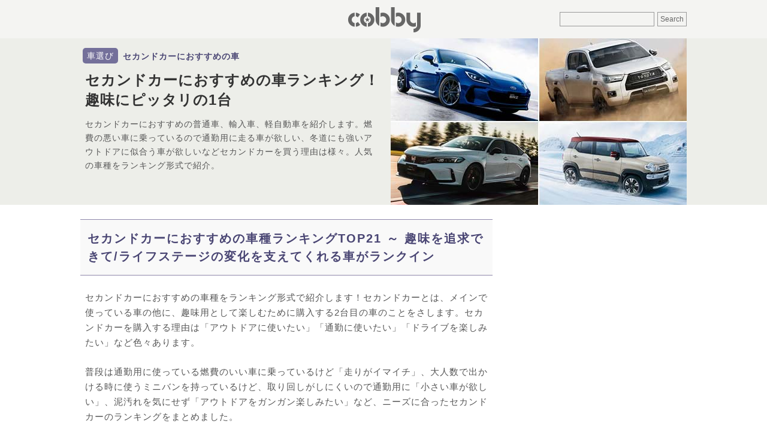

--- FILE ---
content_type: text/html; charset=UTF-8
request_url: https://cobby.jp/secondcar-recommended.html
body_size: 36526
content:

<!DOCTYPE html>
<html lang="ja">
<head>
<meta charset="UTF-8">
<title>セカンドカーにおすすめの車ランキング！趣味にピッタリの1台 - COBBY</title>
<link rel="shortcut icon" href="https://cobby.jp/favicon.ico">
<link rel="apple-touch-icon-precomposed" href="https://cobby.jp/apple-touch-icon-precomposed.png">
<meta property="og:locale" content="ja_JP">
<meta name='robots' content='max-image-preview:large' />
<meta name="description"  content="セカンドカー選びに迷っている方に必見！趣味やライフスタイルにぴったり合った車をランキング形式で紹介。アウトドアやドライブ、通勤用途など、目的に応じた最適な一台を見つけるためのポイントや車種を詳しく解説します。車選びの参考になる情報満載で、次のセカンドカー購入を成功させるための役立つヒントを提供します。" />

<meta name="keywords"  content="ランキング,セカンドカー,おすすめ" />

<link rel="canonical" href="https://cobby.jp/secondcar-recommended.html" />
<meta property="og:title" content="セカンドカーにおすすめの車ランキング！趣味にピッタリの1台" />
<meta property="og:type" content="article" />
<meta property="og:url" content="https://cobby.jp/secondcar-recommended.html" />
<meta property="og:image" content="https://cobby.jp/wp-content/uploads/2017/05/231024_secondcar-recommended1.jpg" />
<meta property="og:site_name" content="COBBY" />
<meta property="fb:app_id" content="720843561637574" />
<meta property="article:published_time" content="2025-08-27T10:12:24Z" />
<meta property="article:modified_time" content="2025-12-03T07:25:03Z" />
<meta name="twitter:card" content="summary_large_image" />
<meta name="twitter:site" content="@cobby_jp" />
<meta name="twitter:domain" content="cobby.jp" />
<meta name="twitter:title" content="セカンドカーにおすすめの車ランキング！趣味にピッタリの1台" />
<meta property="og:image:width" content="494" /><meta property="og:image:height" content="278" />
<link rel="amphtml" href="https://cobby.jp/secondcar-recommended.html?amp=1">
<style>
html,body,div,span,object,iframe,h1,h2,h3,h4,h5,h6,p,blockquote,pre,abbr,address,cite,code,del,dfn,em,img,ins,kbd,q,samp,small,strong,sub,sup,var,b,i,dl,dt,dd,ol,ul,li,fieldset,form,label,legend,table,caption,tbody,tfoot,thead,tr,th,td,article,aside,canvas,details,figcaption,figure,footer,header,hgroup,menu,nav,section,summary,time,mark,audio,video{margin:0;padding:0;border:0;outline:0;font-size:100%;vertical-align:baseline;background:transparent}article,aside,details,figcaption,figure,footer,header,hgroup,menu,nav,section{display:block}ul,ol{list-style:none}a{margin:0;padding:0;font-size:100%;vertical-align:baseline;background:transparent;color:inherit}table{border-collapse:collapse;border-spacing:0}input,select{vertical-align:middle;border:1px solid #999;color:#666;padding:4px;font-size:12px;background-color:#f4f4f2}img{vertical-align:top;font-size:0;line-height:0;max-width:100%;height:auto}.clearfix:after{visibility:hidden;display:block;font-size:0;content:"";clear:both;height:0}html,body{height:100%}body{font-family:-apple-system,BlinkMacSystemFont,"Helvetica Neue","Segoe UI",Hiragino Kaku Gothic ProN,"ヒラギノ角ゴ ProN W3",Arial,"メイリオ",Meiryo,sans-serif;color:#555;font-size:15px;line-height:1;background-color:#fff}#wrapper{letter-spacing:1px;margin-bottom:24px}#header-top{background-color:#F4F4F2;width:100%;height:64px}.category #header-top,.page #header-top,.search #header-top,.error404 #header-top{margin-bottom:24px}#header-top-wrapper{width:1024px;position:relative;box-sizing:border-box;padding:0 6px;margin:0 auto}#header-right{position:absolute;top:50%;right:6px;transform:translateY(-50%)}#header-center{text-align:center}#header-bottom{margin-bottom:24px;background-color:#edeee9}h1{color:#333}.contents{width:1024px;margin:0 auto;padding:0 6px;box-sizing:border-box;display:flex;justify-content:space-between;align-content:flex-start}.navi-contents{margin-left:24px;flex:0 0 300px}.navi-contents>*:last-child{margin-bottom:0}#leftside-area{width:688px}.main-container{width:688px;flex:0 0 auto;display:inline-flex;justify-content:space-between;align-content:flex-start}.main-content{flex:0 1 auto;width:100%}.category-menu-container{margin-right:16px;flex:0 0 120px}.category-menu-inner{position:-webkit-sticky;position:sticky;top:0}.menu-side-menu-container .menu-item{height:36px;display:table;font-size:12px;line-height:1.3;width:100%}.menu-side-menu-container .menu-item a{padding:0 8px;text-decoration:none;display:table-cell;vertical-align:middle}.menu-side-menu-container .current-menu-item{background-color:#f4f4f2;font-weight:700}.post{width:100%;border-bottom:1px dotted #e7e7e7;padding:8px 0 4px;display:flex;justify-content:space-between;flex-direction:row-reverse;align-content:flex-start}.thumb,.ranking-thumbnail-box,.category-new-thumbnail-box{margin-right:8px;flex:0 0 100px;height:56px;background-color:#f4f4f2;background-image:url(https://cobby.jp/wp-content/themes/base-m/images/logo.png);background-size:60% auto;background-position:center center;background-repeat:no-repeat}.wrapper{flex:0 1 auto}.sidebar-ranking,.category-list,.category-new{border-bottom:1px solid #eee;margin-bottom:24px}.sidebar-ranking:before,.topics-list-head{line-height:1.3;font-size:14px;font-weight:700;display:block;color:#666;margin:4px 0 6px}.topics-list-head{margin:6px 6px}.sidebar-ranking:before{content:"人気記事ランキング"}.category-ranking:before{content:"このカテゴリーの人気記事"}.ranking-list li{counter-increment:mycount;position:relative;display:flex;flex-direction:row-reverse;border-top:1px solid#eee;padding-top:6px;padding-bottom:6px}.ranking-list li:nth-child(2n+1){background:#f9f9f9}.ranking-title-box{font-size:14px;line-height:1.3;padding-right:4px}.ranking-title{text-decoration:none}.ranking-thumbnail-box a:before{content:counter(mycount);position:absolute;top:0;left:0;text-align:center;opacity:.8;width:21px;height:17px;line-height:1.6;font-family:'Trebuchet MS',sans-serif;font-weight:700;font-size:12px;color:#fff;background-color:#6c6294;z-index:1;margin-top:6px}.lazyimg{opacity:0;visibility:hidden}#header-bottom-wrapper{background-color:#EDEEE9}#header-bottom{width:1012px;margin:0 auto 24px;display:flex;justify-content:space-between;align-content:flex-start}#header-bottom-left{position:relative;margin:16px 0;width:500px}.header-cat{display:inline-block;float:left;padding:4px 7px 4px;border-radius:5px;margin:0 0 6px 4px;background-color:#74709A;color:#fff;font-size:14px;line-height:1.3}.header-cat a{text-decoration:none}.sub-title{padding:5px 8px 2px;line-height:1.3;display:inline-block;font-size:14px;color:#494573}.sub-title a{text-decoration:none}h1{clear:both;font-size:24px;line-height:1.4;padding:5px 0;margin-bottom:8px;margin-left:8px;color:#333}h1 a{text-decoration:none}.single-title-donyu{line-height:1.7;font-size:14px;margin-left:8px}#eyecatch{width:494px;height:278px;background-size:110% 110%;background-position:center center}.eyecatch-image{opacity:0;animation:fadeIn 2s ease 1.2s 1 normal forwards;-webkit-animation:fadeIn 2s ease 1.2s 1 normal forwards}@keyframes fadeIn{0%{opacity:0}100%{opacity:1}}@-webkit-keyframes fadeIn{0%{opacity:0}100%{opacity:1}}.main-article{flex:0 0 auto}.main-article p{line-height:1.7;margin:0 0 24px;padding:0 8px}.main-article .yokonaga-img{clear:both;position:relative;display:inline-block;min-width:300px;margin:0 0 24px;padding:0}.main-article h2{font-size:20px;line-height:1.5;letter-spacing:.1em;clear:both;color:#494573;background-color:#f9f9f9;border-top:1px solid #8e87aa;border-bottom:1px solid #8e87aa;padding:16px 12px;margin:0 0 24px}.main-article h3{font-size:18px;line-height:1.5;color:#fff;background-color:#74709a;clear:both;padding:8px;margin:0 0 20px}.msg-wrap {background-image: url("./wp-content/themes/base-m/images/msg-back.png"); background-repeat: repeat-x;background-color: #74709a;}.msg-text { font-size: 10px; color: #fff; text-align: right; line-height: 32px; max-width: 1012px; margin: 0 auto;white-space: nowrap;}</style>
<!-- Google Tag Manager -->
<script>(function(w,d,s,l,i){w[l]=w[l]||[];w[l].push({'gtm.start':
new Date().getTime(),event:'gtm.js'});var f=d.getElementsByTagName(s)[0],
j=d.createElement(s),dl=l!='dataLayer'?'&l='+l:'';j.async=true;j.src=
'https://www.googletagmanager.com/gtm.js?id='+i+dl;f.parentNode.insertBefore(j,f);
})(window,document,'script','dataLayer','GTM-NF4T7Q3');</script>
<!-- End Google Tag Manager --><link rel="preload" href="https://cobby.jp/wp-content/uploads/2017/05/231024_secondcar-recommended2-100x56.jpg" as="image">
<style>
  #eyecatch {
    background-image: url("https://cobby.jp/wp-content/uploads/2017/05/231024_secondcar-recommended2-100x56.jpg");
  }
</style>

<script async src="https://pagead2.googlesyndication.com/pagead/js/adsbygoogle.js?client=ca-pub-0486592574612106" crossorigin="anonymous"></script>
<script>
     (adsbygoogle = window.adsbygoogle || []).push({
          google_ad_client: "ca-pub-0486592574612106",
          enable_page_level_ads: true
     });
</script>

<script async src="https://fundingchoicesmessages.google.com/i/pub-0486592574612106?ers=1" nonce="MJt5stkPvV-um-jL74l_9g"></script><script nonce="MJt5stkPvV-um-jL74l_9g">(function() {function signalGooglefcPresent() {if (!window.frames['googlefcPresent']) {if (document.body) {const iframe = document.createElement('iframe'); iframe.style = 'width: 0; height: 0; border: none; z-index: -1000; left: -1000px; top: -1000px;'; iframe.style.display = 'none'; iframe.name = 'googlefcPresent'; document.body.appendChild(iframe);} else {setTimeout(signalGooglefcPresent, 0);}}}signalGooglefcPresent();})();</script>
<script>(function(){'use strict';function aa(a){var b=0;return function(){return b<a.length?{done:!1,value:a[b++]}:{done:!0}}}var ba="function"==typeof Object.defineProperties?Object.defineProperty:function(a,b,c){if(a==Array.prototype||a==Object.prototype)return a;a[b]=c.value;return a};
function ca(a){a=["object"==typeof globalThis&&globalThis,a,"object"==typeof window&&window,"object"==typeof self&&self,"object"==typeof global&&global];for(var b=0;b<a.length;++b){var c=a[b];if(c&&c.Math==Math)return c}throw Error("Cannot find global object");}var da=ca(this);function k(a,b){if(b)a:{var c=da;a=a.split(".");for(var d=0;d<a.length-1;d++){var e=a[d];if(!(e in c))break a;c=c[e]}a=a[a.length-1];d=c[a];b=b(d);b!=d&&null!=b&&ba(c,a,{configurable:!0,writable:!0,value:b})}}
function ea(a){return a.raw=a}function m(a){var b="undefined"!=typeof Symbol&&Symbol.iterator&&a[Symbol.iterator];if(b)return b.call(a);if("number"==typeof a.length)return{next:aa(a)};throw Error(String(a)+" is not an iterable or ArrayLike");}function fa(a){for(var b,c=[];!(b=a.next()).done;)c.push(b.value);return c}var ha="function"==typeof Object.create?Object.create:function(a){function b(){}b.prototype=a;return new b},n;
if("function"==typeof Object.setPrototypeOf)n=Object.setPrototypeOf;else{var q;a:{var ia={a:!0},ja={};try{ja.__proto__=ia;q=ja.a;break a}catch(a){}q=!1}n=q?function(a,b){a.__proto__=b;if(a.__proto__!==b)throw new TypeError(a+" is not extensible");return a}:null}var ka=n;
function r(a,b){a.prototype=ha(b.prototype);a.prototype.constructor=a;if(ka)ka(a,b);else for(var c in b)if("prototype"!=c)if(Object.defineProperties){var d=Object.getOwnPropertyDescriptor(b,c);d&&Object.defineProperty(a,c,d)}else a[c]=b[c];a.A=b.prototype}function la(){for(var a=Number(this),b=[],c=a;c<arguments.length;c++)b[c-a]=arguments[c];return b}k("Number.MAX_SAFE_INTEGER",function(){return 9007199254740991});
k("Number.isFinite",function(a){return a?a:function(b){return"number"!==typeof b?!1:!isNaN(b)&&Infinity!==b&&-Infinity!==b}});k("Number.isInteger",function(a){return a?a:function(b){return Number.isFinite(b)?b===Math.floor(b):!1}});k("Number.isSafeInteger",function(a){return a?a:function(b){return Number.isInteger(b)&&Math.abs(b)<=Number.MAX_SAFE_INTEGER}});
k("Math.trunc",function(a){return a?a:function(b){b=Number(b);if(isNaN(b)||Infinity===b||-Infinity===b||0===b)return b;var c=Math.floor(Math.abs(b));return 0>b?-c:c}});k("Object.is",function(a){return a?a:function(b,c){return b===c?0!==b||1/b===1/c:b!==b&&c!==c}});k("Array.prototype.includes",function(a){return a?a:function(b,c){var d=this;d instanceof String&&(d=String(d));var e=d.length;c=c||0;for(0>c&&(c=Math.max(c+e,0));c<e;c++){var f=d[c];if(f===b||Object.is(f,b))return!0}return!1}});
k("String.prototype.includes",function(a){return a?a:function(b,c){if(null==this)throw new TypeError("The 'this' value for String.prototype.includes must not be null or undefined");if(b instanceof RegExp)throw new TypeError("First argument to String.prototype.includes must not be a regular expression");return-1!==this.indexOf(b,c||0)}});/*

 Copyright The Closure Library Authors.
 SPDX-License-Identifier: Apache-2.0
*/
var t=this||self;function v(a){return a};var w,x;a:{for(var ma=["CLOSURE_FLAGS"],y=t,z=0;z<ma.length;z++)if(y=y[ma[z]],null==y){x=null;break a}x=y}var na=x&&x[610401301];w=null!=na?na:!1;var A,oa=t.navigator;A=oa?oa.userAgentData||null:null;function B(a){return w?A?A.brands.some(function(b){return(b=b.brand)&&-1!=b.indexOf(a)}):!1:!1}function C(a){var b;a:{if(b=t.navigator)if(b=b.userAgent)break a;b=""}return-1!=b.indexOf(a)};function D(){return w?!!A&&0<A.brands.length:!1}function E(){return D()?B("Chromium"):(C("Chrome")||C("CriOS"))&&!(D()?0:C("Edge"))||C("Silk")};var pa=D()?!1:C("Trident")||C("MSIE");!C("Android")||E();E();C("Safari")&&(E()||(D()?0:C("Coast"))||(D()?0:C("Opera"))||(D()?0:C("Edge"))||(D()?B("Microsoft Edge"):C("Edg/"))||D()&&B("Opera"));var qa={},F=null;var ra="undefined"!==typeof Uint8Array,sa=!pa&&"function"===typeof btoa;function G(){return"function"===typeof BigInt};var H=0,I=0;function ta(a){var b=0>a;a=Math.abs(a);var c=a>>>0;a=Math.floor((a-c)/4294967296);b&&(c=m(ua(c,a)),b=c.next().value,a=c.next().value,c=b);H=c>>>0;I=a>>>0}function va(a,b){b>>>=0;a>>>=0;if(2097151>=b)var c=""+(4294967296*b+a);else G()?c=""+(BigInt(b)<<BigInt(32)|BigInt(a)):(c=(a>>>24|b<<8)&16777215,b=b>>16&65535,a=(a&16777215)+6777216*c+6710656*b,c+=8147497*b,b*=2,1E7<=a&&(c+=Math.floor(a/1E7),a%=1E7),1E7<=c&&(b+=Math.floor(c/1E7),c%=1E7),c=b+wa(c)+wa(a));return c}
function wa(a){a=String(a);return"0000000".slice(a.length)+a}function ua(a,b){b=~b;a?a=~a+1:b+=1;return[a,b]};var J;J="function"===typeof Symbol&&"symbol"===typeof Symbol()?Symbol():void 0;var xa=J?function(a,b){a[J]|=b}:function(a,b){void 0!==a.g?a.g|=b:Object.defineProperties(a,{g:{value:b,configurable:!0,writable:!0,enumerable:!1}})},K=J?function(a){return a[J]|0}:function(a){return a.g|0},L=J?function(a){return a[J]}:function(a){return a.g},M=J?function(a,b){a[J]=b;return a}:function(a,b){void 0!==a.g?a.g=b:Object.defineProperties(a,{g:{value:b,configurable:!0,writable:!0,enumerable:!1}});return a};function ya(a,b){M(b,(a|0)&-14591)}function za(a,b){M(b,(a|34)&-14557)}
function Aa(a){a=a>>14&1023;return 0===a?536870912:a};var N={},Ba={};function Ca(a){return!(!a||"object"!==typeof a||a.g!==Ba)}function Da(a){return null!==a&&"object"===typeof a&&!Array.isArray(a)&&a.constructor===Object}function P(a,b,c){if(!Array.isArray(a)||a.length)return!1;var d=K(a);if(d&1)return!0;if(!(b&&(Array.isArray(b)?b.includes(c):b.has(c))))return!1;M(a,d|1);return!0}Object.freeze(new function(){});Object.freeze(new function(){});var Ea=/^-?([1-9][0-9]*|0)(\.[0-9]+)?$/;var Q;function Fa(a,b){Q=b;a=new a(b);Q=void 0;return a}
function R(a,b,c){null==a&&(a=Q);Q=void 0;if(null==a){var d=96;c?(a=[c],d|=512):a=[];b&&(d=d&-16760833|(b&1023)<<14)}else{if(!Array.isArray(a))throw Error();d=K(a);if(d&64)return a;d|=64;if(c&&(d|=512,c!==a[0]))throw Error();a:{c=a;var e=c.length;if(e){var f=e-1;if(Da(c[f])){d|=256;b=f-(+!!(d&512)-1);if(1024<=b)throw Error();d=d&-16760833|(b&1023)<<14;break a}}if(b){b=Math.max(b,e-(+!!(d&512)-1));if(1024<b)throw Error();d=d&-16760833|(b&1023)<<14}}}M(a,d);return a};function Ga(a){switch(typeof a){case "number":return isFinite(a)?a:String(a);case "boolean":return a?1:0;case "object":if(a)if(Array.isArray(a)){if(P(a,void 0,0))return}else if(ra&&null!=a&&a instanceof Uint8Array){if(sa){for(var b="",c=0,d=a.length-10240;c<d;)b+=String.fromCharCode.apply(null,a.subarray(c,c+=10240));b+=String.fromCharCode.apply(null,c?a.subarray(c):a);a=btoa(b)}else{void 0===b&&(b=0);if(!F){F={};c="ABCDEFGHIJKLMNOPQRSTUVWXYZabcdefghijklmnopqrstuvwxyz0123456789".split("");d=["+/=",
"+/","-_=","-_.","-_"];for(var e=0;5>e;e++){var f=c.concat(d[e].split(""));qa[e]=f;for(var g=0;g<f.length;g++){var h=f[g];void 0===F[h]&&(F[h]=g)}}}b=qa[b];c=Array(Math.floor(a.length/3));d=b[64]||"";for(e=f=0;f<a.length-2;f+=3){var l=a[f],p=a[f+1];h=a[f+2];g=b[l>>2];l=b[(l&3)<<4|p>>4];p=b[(p&15)<<2|h>>6];h=b[h&63];c[e++]=g+l+p+h}g=0;h=d;switch(a.length-f){case 2:g=a[f+1],h=b[(g&15)<<2]||d;case 1:a=a[f],c[e]=b[a>>2]+b[(a&3)<<4|g>>4]+h+d}a=c.join("")}return a}}return a};function Ha(a,b,c){a=Array.prototype.slice.call(a);var d=a.length,e=b&256?a[d-1]:void 0;d+=e?-1:0;for(b=b&512?1:0;b<d;b++)a[b]=c(a[b]);if(e){b=a[b]={};for(var f in e)Object.prototype.hasOwnProperty.call(e,f)&&(b[f]=c(e[f]))}return a}function Ia(a,b,c,d,e){if(null!=a){if(Array.isArray(a))a=P(a,void 0,0)?void 0:e&&K(a)&2?a:Ja(a,b,c,void 0!==d,e);else if(Da(a)){var f={},g;for(g in a)Object.prototype.hasOwnProperty.call(a,g)&&(f[g]=Ia(a[g],b,c,d,e));a=f}else a=b(a,d);return a}}
function Ja(a,b,c,d,e){var f=d||c?K(a):0;d=d?!!(f&32):void 0;a=Array.prototype.slice.call(a);for(var g=0;g<a.length;g++)a[g]=Ia(a[g],b,c,d,e);c&&c(f,a);return a}function Ka(a){return a.s===N?a.toJSON():Ga(a)};function La(a,b,c){c=void 0===c?za:c;if(null!=a){if(ra&&a instanceof Uint8Array)return b?a:new Uint8Array(a);if(Array.isArray(a)){var d=K(a);if(d&2)return a;b&&(b=0===d||!!(d&32)&&!(d&64||!(d&16)));return b?M(a,(d|34)&-12293):Ja(a,La,d&4?za:c,!0,!0)}a.s===N&&(c=a.h,d=L(c),a=d&2?a:Fa(a.constructor,Ma(c,d,!0)));return a}}function Ma(a,b,c){var d=c||b&2?za:ya,e=!!(b&32);a=Ha(a,b,function(f){return La(f,e,d)});xa(a,32|(c?2:0));return a};function Na(a,b){a=a.h;return Oa(a,L(a),b)}function Oa(a,b,c,d){if(-1===c)return null;if(c>=Aa(b)){if(b&256)return a[a.length-1][c]}else{var e=a.length;if(d&&b&256&&(d=a[e-1][c],null!=d))return d;b=c+(+!!(b&512)-1);if(b<e)return a[b]}}function Pa(a,b,c,d,e){var f=Aa(b);if(c>=f||e){var g=b;if(b&256)e=a[a.length-1];else{if(null==d)return;e=a[f+(+!!(b&512)-1)]={};g|=256}e[c]=d;c<f&&(a[c+(+!!(b&512)-1)]=void 0);g!==b&&M(a,g)}else a[c+(+!!(b&512)-1)]=d,b&256&&(a=a[a.length-1],c in a&&delete a[c])}
function Qa(a,b){var c=Ra;var d=void 0===d?!1:d;var e=a.h;var f=L(e),g=Oa(e,f,b,d);if(null!=g&&"object"===typeof g&&g.s===N)c=g;else if(Array.isArray(g)){var h=K(g),l=h;0===l&&(l|=f&32);l|=f&2;l!==h&&M(g,l);c=new c(g)}else c=void 0;c!==g&&null!=c&&Pa(e,f,b,c,d);e=c;if(null==e)return e;a=a.h;f=L(a);f&2||(g=e,c=g.h,h=L(c),g=h&2?Fa(g.constructor,Ma(c,h,!1)):g,g!==e&&(e=g,Pa(a,f,b,e,d)));return e}function Sa(a,b){a=Na(a,b);return null==a||"string"===typeof a?a:void 0}
function Ta(a,b){var c=void 0===c?0:c;a=Na(a,b);if(null!=a)if(b=typeof a,"number"===b?Number.isFinite(a):"string"!==b?0:Ea.test(a))if("number"===typeof a){if(a=Math.trunc(a),!Number.isSafeInteger(a)){ta(a);b=H;var d=I;if(a=d&2147483648)b=~b+1>>>0,d=~d>>>0,0==b&&(d=d+1>>>0);b=4294967296*d+(b>>>0);a=a?-b:b}}else if(b=Math.trunc(Number(a)),Number.isSafeInteger(b))a=String(b);else{if(b=a.indexOf("."),-1!==b&&(a=a.substring(0,b)),!("-"===a[0]?20>a.length||20===a.length&&-922337<Number(a.substring(0,7)):
19>a.length||19===a.length&&922337>Number(a.substring(0,6)))){if(16>a.length)ta(Number(a));else if(G())a=BigInt(a),H=Number(a&BigInt(4294967295))>>>0,I=Number(a>>BigInt(32)&BigInt(4294967295));else{b=+("-"===a[0]);I=H=0;d=a.length;for(var e=b,f=(d-b)%6+b;f<=d;e=f,f+=6)e=Number(a.slice(e,f)),I*=1E6,H=1E6*H+e,4294967296<=H&&(I+=Math.trunc(H/4294967296),I>>>=0,H>>>=0);b&&(b=m(ua(H,I)),a=b.next().value,b=b.next().value,H=a,I=b)}a=H;b=I;b&2147483648?G()?a=""+(BigInt(b|0)<<BigInt(32)|BigInt(a>>>0)):(b=
m(ua(a,b)),a=b.next().value,b=b.next().value,a="-"+va(a,b)):a=va(a,b)}}else a=void 0;return null!=a?a:c}function S(a,b){a=Sa(a,b);return null!=a?a:""};function T(a,b,c){this.h=R(a,b,c)}T.prototype.toJSON=function(){return Ua(this,Ja(this.h,Ka,void 0,void 0,!1),!0)};T.prototype.s=N;T.prototype.toString=function(){return Ua(this,this.h,!1).toString()};
function Ua(a,b,c){var d=a.constructor.v,e=L(c?a.h:b);a=b.length;if(!a)return b;var f;if(Da(c=b[a-1])){a:{var g=c;var h={},l=!1,p;for(p in g)if(Object.prototype.hasOwnProperty.call(g,p)){var u=g[p];if(Array.isArray(u)){var jb=u;if(P(u,d,+p)||Ca(u)&&0===u.size)u=null;u!=jb&&(l=!0)}null!=u?h[p]=u:l=!0}if(l){for(var O in h){g=h;break a}g=null}}g!=c&&(f=!0);a--}for(p=+!!(e&512)-1;0<a;a--){O=a-1;c=b[O];O-=p;if(!(null==c||P(c,d,O)||Ca(c)&&0===c.size))break;var kb=!0}if(!f&&!kb)return b;b=Array.prototype.slice.call(b,
0,a);g&&b.push(g);return b};function Va(a){return function(b){if(null==b||""==b)b=new a;else{b=JSON.parse(b);if(!Array.isArray(b))throw Error(void 0);xa(b,32);b=Fa(a,b)}return b}};function Wa(a){this.h=R(a)}r(Wa,T);var Xa=Va(Wa);var U;function V(a){this.g=a}V.prototype.toString=function(){return this.g+""};var Ya={};function Za(a){if(void 0===U){var b=null;var c=t.trustedTypes;if(c&&c.createPolicy){try{b=c.createPolicy("goog#html",{createHTML:v,createScript:v,createScriptURL:v})}catch(d){t.console&&t.console.error(d.message)}U=b}else U=b}a=(b=U)?b.createScriptURL(a):a;return new V(a,Ya)};function $a(){return Math.floor(2147483648*Math.random()).toString(36)+Math.abs(Math.floor(2147483648*Math.random())^Date.now()).toString(36)};function ab(a,b){b=String(b);"application/xhtml+xml"===a.contentType&&(b=b.toLowerCase());return a.createElement(b)}function bb(a){this.g=a||t.document||document};/*

 SPDX-License-Identifier: Apache-2.0
*/
function cb(a,b){a.src=b instanceof V&&b.constructor===V?b.g:"type_error:TrustedResourceUrl";var c,d;(c=(b=null==(d=(c=(a.ownerDocument&&a.ownerDocument.defaultView||window).document).querySelector)?void 0:d.call(c,"script[nonce]"))?b.nonce||b.getAttribute("nonce")||"":"")&&a.setAttribute("nonce",c)};function db(a){a=void 0===a?document:a;return a.createElement("script")};function eb(a,b,c,d,e,f){try{var g=a.g,h=db(g);h.async=!0;cb(h,b);g.head.appendChild(h);h.addEventListener("load",function(){e();d&&g.head.removeChild(h)});h.addEventListener("error",function(){0<c?eb(a,b,c-1,d,e,f):(d&&g.head.removeChild(h),f())})}catch(l){f()}};var fb=t.atob("aHR0cHM6Ly93d3cuZ3N0YXRpYy5jb20vaW1hZ2VzL2ljb25zL21hdGVyaWFsL3N5c3RlbS8xeC93YXJuaW5nX2FtYmVyXzI0ZHAucG5n"),gb=t.atob("WW91IGFyZSBzZWVpbmcgdGhpcyBtZXNzYWdlIGJlY2F1c2UgYWQgb3Igc2NyaXB0IGJsb2NraW5nIHNvZnR3YXJlIGlzIGludGVyZmVyaW5nIHdpdGggdGhpcyBwYWdlLg=="),hb=t.atob("RGlzYWJsZSBhbnkgYWQgb3Igc2NyaXB0IGJsb2NraW5nIHNvZnR3YXJlLCB0aGVuIHJlbG9hZCB0aGlzIHBhZ2Uu");function ib(a,b,c){this.i=a;this.u=b;this.o=c;this.g=null;this.j=[];this.m=!1;this.l=new bb(this.i)}
function lb(a){if(a.i.body&&!a.m){var b=function(){mb(a);t.setTimeout(function(){nb(a,3)},50)};eb(a.l,a.u,2,!0,function(){t[a.o]||b()},b);a.m=!0}}
function mb(a){for(var b=W(1,5),c=0;c<b;c++){var d=X(a);a.i.body.appendChild(d);a.j.push(d)}b=X(a);b.style.bottom="0";b.style.left="0";b.style.position="fixed";b.style.width=W(100,110).toString()+"%";b.style.zIndex=W(2147483544,2147483644).toString();b.style.backgroundColor=ob(249,259,242,252,219,229);b.style.boxShadow="0 0 12px #888";b.style.color=ob(0,10,0,10,0,10);b.style.display="flex";b.style.justifyContent="center";b.style.fontFamily="Roboto, Arial";c=X(a);c.style.width=W(80,85).toString()+
"%";c.style.maxWidth=W(750,775).toString()+"px";c.style.margin="24px";c.style.display="flex";c.style.alignItems="flex-start";c.style.justifyContent="center";d=ab(a.l.g,"IMG");d.className=$a();d.src=fb;d.alt="Warning icon";d.style.height="24px";d.style.width="24px";d.style.paddingRight="16px";var e=X(a),f=X(a);f.style.fontWeight="bold";f.textContent=gb;var g=X(a);g.textContent=hb;Y(a,e,f);Y(a,e,g);Y(a,c,d);Y(a,c,e);Y(a,b,c);a.g=b;a.i.body.appendChild(a.g);b=W(1,5);for(c=0;c<b;c++)d=X(a),a.i.body.appendChild(d),
a.j.push(d)}function Y(a,b,c){for(var d=W(1,5),e=0;e<d;e++){var f=X(a);b.appendChild(f)}b.appendChild(c);c=W(1,5);for(d=0;d<c;d++)e=X(a),b.appendChild(e)}function W(a,b){return Math.floor(a+Math.random()*(b-a))}function ob(a,b,c,d,e,f){return"rgb("+W(Math.max(a,0),Math.min(b,255)).toString()+","+W(Math.max(c,0),Math.min(d,255)).toString()+","+W(Math.max(e,0),Math.min(f,255)).toString()+")"}function X(a){a=ab(a.l.g,"DIV");a.className=$a();return a}
function nb(a,b){0>=b||null!=a.g&&0!==a.g.offsetHeight&&0!==a.g.offsetWidth||(pb(a),mb(a),t.setTimeout(function(){nb(a,b-1)},50))}function pb(a){for(var b=m(a.j),c=b.next();!c.done;c=b.next())(c=c.value)&&c.parentNode&&c.parentNode.removeChild(c);a.j=[];(b=a.g)&&b.parentNode&&b.parentNode.removeChild(b);a.g=null};function qb(a,b,c,d,e){function f(l){document.body?g(document.body):0<l?t.setTimeout(function(){f(l-1)},e):b()}function g(l){l.appendChild(h);t.setTimeout(function(){h?(0!==h.offsetHeight&&0!==h.offsetWidth?b():a(),h.parentNode&&h.parentNode.removeChild(h)):a()},d)}var h=rb(c);f(3)}function rb(a){var b=document.createElement("div");b.className=a;b.style.width="1px";b.style.height="1px";b.style.position="absolute";b.style.left="-10000px";b.style.top="-10000px";b.style.zIndex="-10000";return b};function Ra(a){this.h=R(a)}r(Ra,T);function sb(a){this.h=R(a)}r(sb,T);var tb=Va(sb);function ub(a){var b=la.apply(1,arguments);if(0===b.length)return Za(a[0]);for(var c=a[0],d=0;d<b.length;d++)c+=encodeURIComponent(b[d])+a[d+1];return Za(c)};function vb(a){if(!a)return null;a=Sa(a,4);var b;null===a||void 0===a?b=null:b=Za(a);return b};var wb=ea([""]),xb=ea([""]);function yb(a,b){this.m=a;this.o=new bb(a.document);this.g=b;this.j=S(this.g,1);this.u=vb(Qa(this.g,2))||ub(wb);this.i=!1;b=vb(Qa(this.g,13))||ub(xb);this.l=new ib(a.document,b,S(this.g,12))}yb.prototype.start=function(){zb(this)};
function zb(a){Ab(a);eb(a.o,a.u,3,!1,function(){a:{var b=a.j;var c=t.btoa(b);if(c=t[c]){try{var d=Xa(t.atob(c))}catch(e){b=!1;break a}b=b===Sa(d,1)}else b=!1}b?Z(a,S(a.g,14)):(Z(a,S(a.g,8)),lb(a.l))},function(){qb(function(){Z(a,S(a.g,7));lb(a.l)},function(){return Z(a,S(a.g,6))},S(a.g,9),Ta(a.g,10),Ta(a.g,11))})}function Z(a,b){a.i||(a.i=!0,a=new a.m.XMLHttpRequest,a.open("GET",b,!0),a.send())}function Ab(a){var b=t.btoa(a.j);a.m[b]&&Z(a,S(a.g,5))};(function(a,b){t[a]=function(){var c=la.apply(0,arguments);t[a]=function(){};b.call.apply(b,[null].concat(c instanceof Array?c:fa(m(c))))}})("__h82AlnkH6D91__",function(a){"function"===typeof window.atob&&(new yb(window,tb(window.atob(a)))).start()});}).call(this);

window.__h82AlnkH6D91__("[base64]/[base64]/[base64]/[base64]");</script>
</head>
<body id="gotop" class="post-template-default single single-post postid-2388 single-format-standard">
<!-- Google Tag Manager (noscript) -->
<noscript><iframe src="https://www.googletagmanager.com/ns.html?id=GTM-NF4T7Q3"
height="0" width="0" style="display:none;visibility:hidden"></iframe></noscript>
<!-- End Google Tag Manager (noscript) --><div id="wrapper">
<div id="header-top">
  <div id="header-top-wrapper">
    <div id="header-right">

<form role="search" method="get" id="searchform" action="https://cobby.jp/">
    <div><input type="text" value="" name="s" id="s" />
        <input type="submit" id="searchsubmit" value="Search" />
    </div>
</form></div>
    <div id="header-center">
	    <div id="header-logo"><a href="https://cobby.jp/"><img src="https://cobby.jp/wp-content/themes/base-m/images/logo.png" alt="COBBY"></a></div>
    </div>
  </div>
</div>

<div id="header-bottom-wrapper" class="single-head-area-color">
<div id="header-bottom" class="single-head-area-color">
<div id="header-bottom-left">
<div class="header-cat site-maincolor"><a href="https://cobby.jp/choice/">車選び</a></div>
<p class="sub-title"><strong>セカンドカーにおすすめの車</strong></p>
<h1>セカンドカーにおすすめの車ランキング！趣味にピッタリの1台</h1>
<p class="single-title-donyu">セカンドカーにおすすめの普通車、輸入車、軽自動車を紹介します。燃費の悪い車に乗っているので通勤用に走る車が欲しい、冬道にも強いアウトドアに似合う車が欲しいなどセカンドカーを買う理由は様々。人気の車種をランキング形式で紹介。</p>
</div>
  	        <div id="eyecatch">
                <img src="https://cobby.jp/wp-content/uploads/2017/05/231024_secondcar-recommended1.jpg" alt="セカンドカーにおすすめの車ランキング！趣味にピッタリの1台" width="494" height="278" class="eyecatch-image" />
        </div>
    </div>
</div>

<div id="container" class="contents clearfix">

<div id="leftside-area">
<article id="main-article" class="main-article clearfix">
    <h2>セカンドカーにおすすめの車種ランキングTOP21 ～ 趣味を追求できて/ライフステージの変化を支えてくれる車がランクイン</h2>
<p>セカンドカーにおすすめの車種をランキング形式で紹介します！セカンドカーとは、メインで使っている車の他に、趣味用として楽しむために購入する2台目の車のことをさします。セカンドカーを購入する理由は「アウトドアに使いたい」「通勤に使いたい」「ドライブを楽しみたい」など色々あります。</p>
<p>普段は通勤用に使っている燃費のいい車に乗っているけど「走りがイマイチ」、大人数で出かける時に使うミニバンを持っているけど、取り回しがしにくいので通勤用に「小さい車が欲しい」、泥汚れを気にせず「アウトドアをガンガン楽しみたい」など、ニーズに合ったセカンドカーのランキングをまとめました。</p>
<p>自分の趣味に合ったピッタリの1台を見つけてください。</p>
<div class="ad-bottom clearfix">
<script async src="https://pagead2.googlesyndication.com/pagead/js/adsbygoogle.js?client=ca-pub-0486592574612106" crossorigin="anonymous"></script>
<ins class="adsbygoogle"
     style="display:block; text-align:center;"
     data-ad-layout="in-article"
     data-ad-format="fluid"
     data-ad-client="ca-pub-0486592574612106"
     data-ad-slot="7082180268"></ins>
<script>
     (adsbygoogle = window.adsbygoogle || []).push({});
</script>
</div>
<h3>21位：「ハイラックス」はメインで乗る車は駐車場に停めやすいタイプを選んでいるけど趣味のアウトドアはセカンドカーで楽しみたいと考えている方にお勧めできる車</h3>
<p class="yokonaga-img"><img src="https://cobby.jp/wp-content/uploads/2017/05/231024_secondcar-recommended-01.jpg" alt="ハイラックスのエクステリア"><span class="over-imgtxt">ハイラックスはキャンプやラフティングなどを趣味としている方達から圧倒的な支持を集めているワイルドな車</span></p>
<p>トヨタのピックアップトラック「ハイラックス」は、2023年にグレードXを廃止させる、ボディカラーを見直すなどの改良を加えたマイナーチェンジを実施。</p>
<p>同型「ハイラックス（GNU125型）」は、排出ガス浄化装置や尿素SCRシステムを導入して環境性能も高水準化させている2.4Ｌ２GD-FTVディーゼルエンジンに、強靭さを特徴とする高剛性フレーム構造を組み合わせて、オフロード走行性能を引き上げる。</p>
<p>荷台部を設けて圧倒的な積載力を誇る「ハイラックス」は、通勤に使うメインの車は会社の駐車場に停めやすいタイプを選んでいるけれども、オフの日には趣味とするキャンプや釣りなどのアウトドアを、家族や気の合う友人を連れ添って、楽しみたいと考えている方にセカンドカーとしてお勧めできる車です。</p>
<div class="scroll">
<table>
<caption>ハイラックス Zのスペック</caption>
  <tr>
    <th>全長</th>
    <td>5,340mm</td>
 </tr>
  <tr>
    <th>全幅</th>
    <td>1,855mm</td>
 </tr>
  <tr>
    <th>全高</th>
    <td>1,800mm</td>
 </tr>
  <tr>
    <th>ホイールベース</th>
    <td>3,085mm</td>
 </tr>
  <tr>
    <th>荷台長</th>
    <td>1,520mm</td>
 </tr>
  <tr>
    <th>荷台幅</th>
    <td>1,535mm</td>
 </tr>
  <tr>
    <th>荷台高</th>
    <td>480mm</td>
 </tr>
  <tr>
    <th>定員</th>
    <td>5名</td>
 </tr>
  <tr>
    <th>エンジン</th>
    <td>2GD-FTV 直列4気筒</td>
 </tr>
  <tr>
    <th>排気量</th>
    <td>2.393</td>
 </tr>
  <tr>
    <th>燃費</th>
    <td>11.7km/L（WLTCモード）</td>
 </tr>
</table>
</div>
<div class="scroll">
<table>
  <tr>
    <th>車種</th>
    <td>トヨタ ハイラックス</td>
  </tr>
  <tr>
    <th>特徴</th>
    <td>趣味のアウトドアを楽しむセカンドカーに最適。圧倒的な積載力とオフロード性能</td>
  </tr>
  <tr>
    <th>改良・仕様</th>
    <td>2023年にグレードX廃止、ボディカラー変更。2.4L 2GD-FTVディーゼル、排出ガス浄化装置、尿素SCR搭載</td>
  </tr>
  <tr>
    <th>構造・性能</th>
    <td>高剛性フレーム構造でオフロード走行性能向上</td>
  </tr>
  <tr>
    <th>用途</th>
    <td>通勤用の車は駐車場に停めやすいタイプを選び、休日はアウトドア用セカンドカーとして活用可能</td>
  </tr>
</table>
</div>

<h3>20位：シビック「TYPE R」はセカンドカーでサーキット走行を楽しみたいと考えている方にお勧めできるハイパフォーマンスなスポーツカー</h3>
<p class="yokonaga-img"><img src="https://cobby.jp/wp-content/uploads/2017/05/231024_secondcar-recommended-02.jpg" alt="シビック TYPE Rのエクステリア"><span class="over-imgtxt">FFハイパワースポーツカーの「シビック TYPE R」はサーキット走行も可能である</span></p>
<p>「シビック TYPE R」は、シビックをベース車両として、エンジンやサスペンション等の動力系統にチューニングを施したホンダのスポーツカーで、2022年に吸排気量をアップさせて高出力・高レスポンス化をクリアする新開発の過給機を搭載させる/Honda SENSINGのアップデートを行う等の改良を加えたフルモデルチェンジを実施して、6代目（FL5型）へと刷新。</p>
<p>同型「シビックタイプR」は、ミシュランと共同開発した専用タイヤを装備 / デュアルアクシス・ストラットサスペンションを採用する事で、優れた操舵性や足回りを強化させるサーキット走行も可能とするクルマ。</p>
<p>シビックタイプRは、ビジネスシーンでは燃費が良くて威厳のあるクルマをメインに乗り回したいけど、プライベートではセカンドカーで趣味とするサーキット走行を満喫したいという方にお勧めです。</p>
<p class="yokonaga-img"><img src="https://cobby.jp/wp-content/uploads/2017/05/231024_secondcar-recommended-03.jpg" alt="シビック TYPE Rを後ろから見たエクステリア"><span class="over-imgtxt">「シビックTYPE R」はテールゲートスポイラーなどのアクセサリーでカスタマイズを楽しめる</span></p>
<p>シビックタイプRは、カーボン製のテールゲートスポイラーや、アルミ製のエンブレムが付いたフロアカーペットマットなどのアクセサリーを装備させれば、よりスポーティーによりエレガントなスタイルにカスタマイズできる楽しみも備えている車です。</p>
<div class="scroll">
<table>
<caption>シビック TYPE Rのスペック</caption>
  <tr>
    <th>全長</th>
    <td>4,595mm</td>
 </tr>
  <tr>
    <th>全幅</th>
    <td>1,890mm</td>
 </tr>
  <tr>
    <th>全高</th>
    <td>1,405mm</td>
 </tr>
  <tr>
    <th>ホイールベース</th>
    <td>2,735mm</td>
 </tr>
  <tr>
    <th>室内長</th>
    <td>1,915mm</td>
 </tr>
  <tr>
    <th>室内幅</th>
    <td>1,545mm</td>
 </tr>
  <tr>
    <th>室内高</th>
    <td>1,145mm</td>
 </tr>
  <tr>
    <th>定員</th>
    <td>4名</td>
 </tr>
  <tr>
    <th>エンジン</th>
    <td>K20C水冷直列4気筒横置</td>
 </tr>
  <tr>
    <th>排気量</th>
    <td>1.995L</td>
 </tr>
  <tr>
    <th>燃費</th>
    <td>12.5km/L（WLTCモード）</td>
 </tr>
</table>
</div>
<div class="scroll">
<table>
  <tr>
    <th>車種</th>
    <td>ホンダ シビック TYPE R</td>
  </tr>
  <tr>
    <th>特徴</th>
    <td>セカンドカーとしてサーキット走行を楽しみたい方に最適なハイパフォーマンススポーツカー</td>
  </tr>
  <tr>
    <th>改良・仕様</th>
    <td>6代目（FL5型）にフルモデルチェンジ。吸排気量アップで高出力・高レスポンス化、Honda SENSINGアップデート</td>
  </tr>
  <tr>
    <th>走行性能</th>
    <td>デュアルアクシス・ストラットサスペンション採用、専用ミシュランタイヤ装備で優れた操舵性と足回り強化</td>
  </tr>
  <tr>
    <th>カスタマイズ</th>
    <td>カーボン製テールゲートスポイラーやアルミ製エンブレム付きフロアマットなどでスポーティーかつエレガントに演出可能</td>
  </tr>
  <tr>
    <th>用途</th>
    <td>ビジネス用メインカーと併用し、プライベートでは趣味のサーキット走行用セカンドカーとして活用可能</td>
  </tr>
</table>
</div>

<h3>19位：河を渡れる岩場も走破できるJeep「ラングラー」はセカンドカーで本格的にクロスカントリーを楽しみたいと考えている方にお勧めできるクルマ</h3>
<p class="yokonaga-img"><img src="https://cobby.jp/wp-content/uploads/2017/05/231024_secondcar-recommended-04.jpg" alt="ラングラーのエクステリア"><span class="over-imgtxt">Jeepラングラーは渡河性能を備えるクロスカントリーを本格的に楽しめる車</span></p>
<p>Jeepブランドで展開されている「ラングラー」は、2018年に新開発の高い環境性能を備える2L直列4気筒 DOHCターボエンジンを搭載させるなどの改良を加えたフルモデルチェンジを実施して、4代目（JL）型へと移行。</p>
<p>同型ラングラーは、前後左右のギア比を、トゥルロックを装備させるなどして最適化させるロックトラック4×4システムを導入する事で、Jeepブランドの最高レベルのオフロード走破性を実現させている。</p>
<p class="yokonaga-img"><img src="https://cobby.jp/wp-content/uploads/2017/05/231024_secondcar-recommended-05.jpg" alt="ハードドップを外したJeepラングラーのエクステリア"><span class="over-imgtxt">Jeepラングラーは3ピースモジュラーハードトップを取り外せば冒険心を刺激される高揚感に包まれる</span></p>
<p>渡河性能を備え、岩場も難なく走破できて本格的なクロスカントリーを可能とする「ラングラー」は、メインで乗っている車では街中走行を中心に、セカンドカーでは刺激的なオフロード走行で仕事のストレスを発散したいと考えている方にお勧めできるクルマ。</p>
<p>Jeep「ラングラー」は、フリーダムトップを取り外せば、大自然に包まれながらの非日常的なドライブを楽しめる事もセカンドカーにお勧めできる理由です。</p>
<div class="scroll">
<table>
<caption>Unlimited Rubicon 2.0Lのスペック</caption>
  <tr>
    <th>全長</th>
    <td>4,870mm</td>
 </tr>
  <tr>
    <th>全幅</th>
    <td>1,895mm</td>
 </tr>
  <tr>
    <th>全高</th>
    <td>1,855mm</td>
 </tr>
  <tr>
    <th>ホイールベース</th>
    <td>3,010mm</td>
 </tr>
  <tr>
    <th>室内長</th>
    <td>&#8211;</td>
 </tr>
  <tr>
    <th>室内幅</th>
    <td>&#8211;</td>
 </tr>
  <tr>
    <th>室内高</th>
    <td>&#8211;</td>
 </tr>
  <tr>
    <th>定員</th>
    <td>5名</td>
 </tr>
  <tr>
    <th>エンジン</th>
    <td>2L 直列4気筒 DOHCターボ</td>
 </tr>
  <tr>
    <th>排気量</th>
    <td>1.995L</td>
 </tr>
  <tr>
    <th>燃費</th>
    <td>9.4km/L（WLTCモード）</td>
 </tr>
</table>
</div>
<div class="scroll">
<table>
  <tr>
    <th>車種</th>
    <td>Jeep ラングラー</td>
  </tr>
  <tr>
    <th>特徴</th>
    <td>セカンドカーとして本格的にクロスカントリーやオフロード走行を楽しみたい方に最適</td>
  </tr>
  <tr>
    <th>改良・仕様</th>
    <td>4代目（JL型）にフルモデルチェンジ。2L直列4気筒 DOHCターボエンジン搭載で高い環境性能を実現</td>
  </tr>
  <tr>
    <th>走行性能</th>
    <td>ロックトラック4×4システム採用で前後左右のギア比を最適化。渡河性能や岩場走破も可能なオフロード性能を備える</td>
  </tr>
  <tr>
    <th>特長装備</th>
    <td>3ピースモジュラーハードトップ（フリーダムトップ）を外すことで非日常的な開放感あるドライブが可能</td>
  </tr>
  <tr>
    <th>用途</th>
    <td>メインカーは街中走行用、セカンドカーとして刺激的なオフロード走行でアウトドアを楽しむのに最適</td>
  </tr>
</table>
</div>

<h3>18位：「BRZ」はボクサーエンジンが可能とする低重心走行を休日に思う存分に楽しみたいと考えているスバル好きの方にお勧めできるクルマ</h3>
<p class="yokonaga-img"><img src="https://cobby.jp/wp-content/uploads/2017/05/231024_secondcar-recommended-06.jpg" alt="BRZのエクステリア"><span class="over-imgtxt">2代目「BRZ(ZD8型)」の走りを追求するために研ぎ澄まされた前傾姿勢のフォルムは美しくて力強い</span></p>
<p>スバルとトヨタがタッグを組んで開発した「BRZ（ビーアールゼット）」は、2021年にフルモデルチェンジを実施して、新開発のＦ24型エンジンを搭載させる/フェンダー部にエアインテークを設置する/運転支援システム・EyeSightを組み込む等の改良を加えて、2代目モデルへと刷新。</p>
<p>従来型よりも走行性能や安全性能を引き上げた2代目「BRZ」は、スバル自慢のBOXERエンジンが可能とする低重心走行を究極に近い形で体感できる、メインの車では燃費を重視するけれども、セカンドカーでは走る喜びを堪能したいと考えている方にお勧めできる一台です。</p>
<p class="yokonaga-img"><img src="https://cobby.jp/wp-content/uploads/2017/05/231024_secondcar-recommended-07.jpg" alt="BRZのコックピット"><span class="over-imgtxt">2代目「BRZ」の各パーツを水平基調に配置して完成させるコックピットは運転に集中しやすい環境を与えてくれる</span></p>
<p>2代目「BRZ」はインフォメーションディスプレイや、スピードメーターなどのパーツを水平基調に配置して、シルバー調のスポーツペダルを設置して、運転時の臨場感を引き上げる。</p>
<div class="scroll">
<table>
<caption>BRZ STI SPORT 6MTのスペック</caption>
  <tr>
    <th>全長</th>
    <td>4,625mm</td>
 </tr>
  <tr>
    <th>全幅</th>
    <td>1,775mm</td>
 </tr>
  <tr>
    <th>全高</th>
    <td>1,310mm</td>
 </tr>
  <tr>
    <th>ホイールベース</th>
    <td>2,575mm</td>
 </tr>
  <tr>
    <th>室内長</th>
    <td>1,625mm</td>
 </tr>
  <tr>
    <th>室内幅</th>
    <td>1,480mm</td>
 </tr>
  <tr>
    <th>室内高</th>
    <td>1,060mm</td>
 </tr>
  <tr>
    <th>定員</th>
    <td>4名</td>
 </tr>
  <tr>
    <th>エンジン</th>
    <td>FA24水平対向4気筒2.4L DOHC 16バルブ　デュアルAVCS</td>
 </tr>
  <tr>
    <th>排気量</th>
    <td>2.387L</td>
 </tr>
  <tr>
    <th>燃費</th>
    <td>11.9Km/L（WLTCモード）</td>
 </tr>
</table>
</div>
<div class="scroll">
<table>
  <tr>
    <th>車種</th>
    <td>スバル BRZ（2代目 ZD8型）</td>
  </tr>
  <tr>
    <th>特徴</th>
    <td>BOXERエンジンによる低重心走行を楽しみたいスバルファンに最適。前傾姿勢のフォルムで美しく力強いデザイン</td>
  </tr>
  <tr>
    <th>改良・仕様</th>
    <td>2021年フルモデルチェンジ。新開発F24型エンジン搭載、フェンダーにエアインテーク、EyeSight運転支援システム搭載</td>
  </tr>
  <tr>
    <th>走行性能</th>
    <td>低重心とスポーティな前傾姿勢を活かした走り。休日のドライビングで走る喜びを最大限に体感可能</td>
  </tr>
  <tr>
    <th>コックピット</th>
    <td>水平基調のパーツ配置で運転に集中しやすく、シルバー調スポーツペダルにより臨場感を強化</td>
  </tr>
  <tr>
    <th>用途</th>
    <td>メインカーは燃費重視、セカンドカーとして走行性能を楽しみたい方におすすめ</td>
  </tr>
</table>
</div>

<h3>17位：アルトは軽自動車の中でも車両価格が安く設定されているのでセカンドカーとして選ばれやすい</h3>
<p class="yokonaga-img"><img src="https://cobby.jp/wp-content/uploads/2017/05/231024_secondcar-recommended-08.jpg" alt="アルトのエクステリア"><span class="over-imgtxt">「アルト」は車両価格が抑えられてはいるもののエクステリアはスタイリッシュでお洒落な街並みにも溶け込む</span></p>
<p>誕生から40周年を超えるスズキのロングセラー「アルト」は、2021年にスポーティーモデルのワークスを廃止 / マイルドハイブリッドシステムを搭載するモデルを展開 / 衝突被害軽減ブレーキは夜間時の歩行者も対象とするなどの改良を加えたフルモデルチェンジを実施して、9代目（HA37S / 97S型）へと移行。</p>
<p>軽自動車の中でも車両価格が低く抑えられているアルトは、ライフステージが変化して、メインの車の他に、セカンドカーの必要性が生じた方のニーズにマッチする商品力を備えたクルマ。</p>
<p class="yokonaga-img"><img src="https://cobby.jp/wp-content/uploads/2017/05/231024_secondcar-recommended-09.jpg" alt="アルトのインテリア"><span class="over-imgtxt">「アルト」の室内空間は収納スペースが充実していて居心地が良くてリラックスできる</span></p>
<p>9代目アルトは、シート表皮はデニム調素材を採用し、側面から背面部にかけてはブラウンとする2トーンタイプを選択して、お洒落で居心地の良い室内空間を完成させている。</p>
<div class="scroll">
<table>
<caption>アルト グレード「A」のスペック</caption>
  <tr>
    <th>全長</th>
    <td>3,395mm</td>
 </tr>
  <tr>
    <th>全幅</th>
    <td>1,475mm</td>
 </tr>
  <tr>
    <th>全高</th>
    <td>1,525mm</td>
 </tr>
  <tr>
    <th>ホイールベース</th>
    <td>2,460mm</td>
 </tr>
  <tr>
    <th>室内長</th>
    <td>1,960mm</td>
 </tr>
  <tr>
    <th>室内幅</th>
    <td>1,280mm</td>
 </tr>
  <tr>
    <th>室内高</th>
    <td>1,260mm</td>
 </tr>
  <tr>
    <th>定員</th>
    <td>4名</td>
 </tr>
  <tr>
    <th>エンジン</th>
    <td>R06A型水冷4サイクル直列3気筒</td>
 </tr>
  <tr>
    <th>排気量</th>
    <td>0.658L</td>
 </tr>
  <tr>
    <th>燃費</th>
    <td>25.2km/L（WLTCモード）</td>
 </tr>
</table>
</div>
<div class="scroll">
<table>
  <tr>
    <th>車種</th>
    <td>スズキ アルト（9代目 HA37S/97S型）</td>
  </tr>
  <tr>
    <th>特徴</th>
    <td>軽自動車ながら車両価格が安く、セカンドカーとして選ばれやすい。スタイリッシュなデザインで街中にも溶け込む</td>
  </tr>
  <tr>
    <th>改良・仕様</th>
    <td>2021年フルモデルチェンジ。スポーティーモデル「ワークス」廃止、マイルドハイブリッド搭載、夜間歩行者も検知する衝突被害軽減ブレーキを採用</td>
  </tr>
  <tr>
    <th>室内</th>
    <td>収納スペースが充実した居心地の良い空間。シート表皮はデニム調素材、ブラウンとの2トーンでお洒落さを演出</td>
  </tr>
  <tr>
    <th>用途</th>
    <td>ライフステージに応じてメインカー以外のセカンドカーが必要になった方に最適</td>
  </tr>
</table>
</div>

<h3>16位：「クロスビー」は色鮮やかに目立つ3トーンコーディネートや2トーンルーフが展開させているセカンドカーで個性を発揮させたいと考えている方にお勧め</h3>
<p class="yokonaga-img"><img src="https://cobby.jp/wp-content/uploads/2017/05/231024_secondcar-recommended-10.jpg" alt="クロスビーのエクステリア"><span class="over-imgtxt">クロスビーはボディカラーの選択で自分好みの個性を発揮できる</span></p>
<p>SUVの走行性能にワゴンの積載力を組み合わせる「クロスビー」は、ルーフやサイドデカールに主張の強い色を配置して、エネルギッシュな存在感を解き放つ3トーンコーディネートや2トーンルーフのカラーラインナップを最大の特徴としている車。</p>
<p>クロスビーは、メインの車はあえて無難な定番のボディカラーを選んではいるけれども、セカンドカーでは自分の個性を発揮したいと考えている方のニーズに応えてくれるクルマ。</p>
<p class="yokonaga-img"><img src="https://cobby.jp/wp-content/uploads/2017/05/231024_secondcar-recommended-11.jpg" alt="雪道を走るクロスビー"><span class="over-imgtxt">滑りやすい・埋まりやすいなどの路面状況に適した走りを可能とする4WDシステムを搭載する「クロスビー」は一年中アウトドアを楽しませてくれる車</span></p>
<p>クロスビー（MN71S型）は、パワフルさを特長とするK10C型ブースタージェットエンジンに、雪道においても安定的な駆動力を発揮させられる4WD駆動システムを組み合わせて、1年中アウトドアを楽しませてくれます。</p>
<div class="scroll">
<table>
<caption>HYBRID MX（フルタイム4WD）のスペック</caption>
  <tr>
    <th>全長</th>
    <td>3,760mm</td>
 </tr>
  <tr>
    <th>全幅</th>
    <td>1,670mm</td>
 </tr>
  <tr>
    <th>全高</th>
    <td>1,705mm</td>
 </tr>
  <tr>
    <th>ホイールベース</th>
    <td>2,435mm</td>
 </tr>
  <tr>
    <th>室内長</th>
    <td>2,175mm</td>
 </tr>
  <tr>
    <th>室内幅</th>
    <td>1,355mm</td>
 </tr>
  <tr>
    <th>室内高</th>
    <td>1,280mm</td>
 </tr>
  <tr>
    <th>定員</th>
    <td>4名</td>
 </tr>
  <tr>
    <th>エンジン</th>
    <td>K10C型水冷4サイクル直列3気筒直噴ターボ</td>
 </tr>
  <tr>
    <th>排気量</th>
    <td>0.996L</td>
 </tr>
  <tr>
    <th>燃費</th>
    <td>17.0km/L（WLTCモード）</td>
 </tr>
</table>
</div>
<div class="scroll">
<table>
  <tr>
    <th>車種</th>
    <td>スズキ クロスビー（MN71S型）</td>
  </tr>
  <tr>
    <th>特徴</th>
    <td>SUVの走行性能とワゴンの積載力を兼ね備え、3トーンコーディネートや2トーンルーフで個性を演出可能</td>
  </tr>
  <tr>
    <th>用途</th>
    <td>メインカーは無難な色を選んでいるが、セカンドカーで個性を発揮したい方に最適</td>
  </tr>
  <tr>
    <th>エンジン・駆動</th>
    <td>K10C型ブースタージェットエンジン搭載。雪道でも安定した走行を可能とする4WD駆動システムを採用</td>
  </tr>
  <tr>
    <th>アウトドア性能</th>
    <td>一年中アウトドア走行に対応。滑りやすい路面や積雪路でも安定した走りが可能</td>
  </tr>
</table>
</div>

<h3>15位：パートナーと一緒に乗り回せる可愛い魅力を備えた「ムーヴキャンバス」はセカンドカーにお勧め</h3>
<p class="yokonaga-img"><img src="https://cobby.jp/wp-content/uploads/2017/05/231024_secondcar-recommended-12.jpg" alt="ムーヴキャンバスのエクステリア"><span class="over-imgtxt">「ムーヴキャンバス」の外観は爽やかで可愛らしくて万人受けしやすい</span></p>
<p>ムーヴの派生車として誕生した「ムーヴキャンバス」は、2022年にグレード体系を見直す/スマートアシストのヴァージョンアップを行って安全性を強化する/保温機能を備えたカップホルダーを設置するなどの改良を加えたフルモデルチェンジを実施して、2代目（LA850/860S型）へと移行。</p>
<p>同型ムーヴキャンバスは、ツートンタイプのストライプスでは、シャイニングホワイトパール×レザーブルークリスタルシャイン、モノトーンのセオリーではレイクブルーメタリックなどの性別に関係なく万人受けしやすい色調を展開させて、セカンドカーを求めるユーザー達の購買欲を刺激する。</p>
<p class="yokonaga-img"><img src="https://cobby.jp/wp-content/uploads/2017/05/231024_secondcar-recommended-13.jpg" alt="ムーヴキャンバスのインテリア"><span class="over-imgtxt">「ムーヴキャンバス」の室内空間ではシートアレンジを多彩に行えて、収納スペースや便利機能が充実している</span></p>
<p>ムーヴキャンバスの室内空間では、左右別々に設けられているスライド＆リクライニング機能を利用すれば、多彩なシートアレンジが行えて、パートナーそれぞれの趣味を楽しむために使うセカンドカーとしても利用できます。</p>
<div class="scroll">
<table>
<caption>ストライプスX（2WD）のスペック</caption>
  <tr>
    <th>全長</th>
    <td>3,395mm</td>
 </tr>
  <tr>
    <th>全幅</th>
    <td>1,475mm</td>
 </tr>
  <tr>
    <th>全高</th>
    <td>1,655mm</td>
 </tr>
  <tr>
    <th>ホイールベース</th>
    <td>2,460mm</td>
 </tr>
  <tr>
    <th>室内長</th>
    <td>2,180mm</td>
 </tr>
  <tr>
    <th>室内幅</th>
    <td>1,345mm</td>
 </tr>
  <tr>
    <th>室内高</th>
    <td>1,275mm</td>
 </tr>
  <tr>
    <th>定員</th>
    <td>4名</td>
 </tr>
  <tr>
    <th>エンジン</th>
    <td>KF型 水冷直列3気筒12バルブDOHC横置</td>
 </tr>
  <tr>
    <th>排気量</th>
    <td>0.658L</td>
 </tr>
  <tr>
    <th>燃費</th>
    <td>22.9㎞/L（WLTCモード）</td>
 </tr>
</table>
</div>
<div class="scroll">
<table>
  <tr>
    <th>車種</th>
    <td>ダイハツ ムーヴキャンバス（LA850/860S型）</td>
  </tr>
  <tr>
    <th>特徴</th>
    <td>爽やかで可愛らしい外観。男女問わず万人受けするツートンカラーやモノトーンを展開</td>
  </tr>
  <tr>
    <th>用途</th>
    <td>パートナーと一緒に楽しめるセカンドカーに最適</td>
  </tr>
  <tr>
    <th>室内・機能</th>
    <td>左右独立スライド＆リクライニング機能で多彩なシートアレンジが可能。収納スペースや便利機能も充実</td>
  </tr>
  <tr>
    <th>モデルチェンジ</th>
    <td>2022年にグレード体系見直し、スマートアシストのアップデート、保温機能付きカップホルダーなどを加え2代目に移行</td>
  </tr>
</table>
</div>

<div class="ad-bottom clearfix">
<script async src="https://pagead2.googlesyndication.com/pagead/js/adsbygoogle.js?client=ca-pub-0486592574612106" crossorigin="anonymous"></script>
<ins class="adsbygoogle"
     style="display:block; text-align:center;"
     data-ad-layout="in-article"
     data-ad-format="fluid"
     data-ad-client="ca-pub-0486592574612106"
     data-ad-slot="5772968023"></ins>
<script>
     (adsbygoogle = window.adsbygoogle || []).push({});
</script>
</div>
<h3>14位：日産「サクラ」は後続距離や外出先の充電を考えるとメインの車はまだガソリン車/ハイブリッド車/ディーゼル車にしておきたいと考えるドライバーにセカンドカーとしておすすめできるクルマ</h3>
<ul class="scrlimg-list">
<li class="scrlimg"><img src="https://cobby.jp/wp-content/uploads/2025/08/251201_secondcar-recommended-02.jpg" alt="サクラのエクステリア"><span class="scrlimgtxt">日産「サクラ」は日本の美しい四季を連想させてくれる多数のボディカラーを展開している軽自動車規格のEV</span></li>
<li class="scrlimg"><img src="https://cobby.jp/wp-content/uploads/2025/08/251201_secondcar-recommended-01.jpg" alt="日産サクラのスペック"><span class="scrlimgtxt">日産サクラのスペック</span></li>
<li class="scrlimg"><img src="https://cobby.jp/wp-content/uploads/2025/08/251201_secondcar-recommended-03.jpg" alt="サクラのエクステリア"><span class="scrlimgtxt">日産サクラ</span></li>
<li class="scrlimg"><img src="https://cobby.jp/wp-content/uploads/2025/08/251201_secondcar-recommended-04.jpg" alt="サクラのエクステリア"><span class="scrlimgtxt">日産サクラ</span></li>
<li class="scrlimg"><img src="https://cobby.jp/wp-content/uploads/2025/08/251201_secondcar-recommended-05.jpg" alt="サクラのエクステリア"><span class="scrlimgtxt">日産サクラ</span></li>
<li class="scrlimg"><img src="https://cobby.jp/wp-content/uploads/2025/08/251201_secondcar-recommended-06.jpg" alt="サクラのエクステリア"><span class="scrlimgtxt">日産サクラ</span></li>
</ul>
<p>日産「SAKURA（サクラ）」は、2022年に軽自動車市場に初めてラインナップされた量産化タイプのEV。国や自治体の補助金制度を活用すれば、最大で100万円以上の優遇措置が適用される同車を、セカンドカーとして利用したいと考えている方は多くいるはず。</p>
<p>ランニングコストを抑えられ、街中走行をメインに考えているならば十分な後続距離を実現している「サクラ」は、EVには興味があるけれど、ロングツーリングなどを考えれば、普段乗りなれているガソリン車やハイブリッド車の方をメインの車としてキープしておきたいと考えている方にお勧めです。</p>
<div class="scroll">
<table>
<caption>サクラ Xのスペック</caption>
  <tr>
    <th>全長</th>
    <td>3,395mm</td>
 </tr>
  <tr>
    <th>全幅</th>
    <td>1,475mm</td>
 </tr>
  <tr>
    <th>全高</th>
    <td>1,655mm</td>
 </tr>
  <tr>
    <th>ホイールベース</th>
    <td>2,475mm</td>
 </tr>
  <tr>
    <th>室内長</th>
    <td>2,115mm</td>
 </tr>
  <tr>
    <th>室内幅</th>
    <td>1,340mm</td>
 </tr>
  <tr>
    <th>室内高</th>
    <td>1,270mm</td>
 </tr>
  <tr>
    <th>定員</th>
    <td>4名</td>
 </tr>
  <tr>
    <th>原動機</th>
    <td>MM48交流同期電動機</td>
 </tr>
  <tr>
    <th>交流電力消費率</th>
    <td>124Wh/km（WLTCモード）</td>
 </tr>
</table>
</div>
<div class="scroll">
<table>
  <tr>
    <th>車種</th>
    <td>日産 サクラ（SAKURA）</td>
  </tr>
  <tr>
    <th>特徴</th>
    <td>軽自動車規格のEVで、街乗りに最適。多数のボディカラーで日本の四季を連想させるデザイン</td>
  </tr>
  <tr>
    <th>用途</th>
    <td>メインカーはガソリン車・ハイブリッド車・ディーゼル車にしている人のセカンドカーに最適</td>
  </tr>
  <tr>
    <th>メリット</th>
    <td>ランニングコストが低く、街中走行に十分な航続距離。補助金活用で購入費用も軽減可能</td>
  </tr>
  <tr>
    <th>モデルチェンジ</th>
    <td>2022年に軽自動車市場初の量産EVとしてラインナップ</td>
  </tr>
</table>
</div>

<h3>13位：「デリカミニ」の可愛くて・かっこいい個性的なルックスはセカンドカーとして欲しいと思わせてくれるような存在感がある</h3>
<p class="yokonaga-img"><img src="https://cobby.jp/wp-content/uploads/2025/08/251105_secondcar-recommended-01.jpg" alt="デリカミニのエクステリア"><span class="over-imgtxt">「デリカミニ」のフロントマスクは特徴的なので記憶に残りやすい</span></p>
<p>「デリカミニ」は、三菱の主力車デリカシリーズの積載力と走行性能を譲り受ける軽クロスオーバー。<br>
ブルドックをモチーフとしてデザインされた同車のフロントマスクは、可愛くもあり・かっこ良くもあり、とにかく個性的で印象に残りやすく、セカンドカーを求めているドライバー達にとってはメインで乗っている車との差別化を図りやすい一台。</p>
<p class="yokonaga-img"><img src="https://cobby.jp/wp-content/uploads/2025/08/251105_secondcar-recommended-02.jpg" alt="雪道を走るデリカミニ"><span class="over-imgtxt">デリカミニは雪道にも強く一年中アウトドアを楽しませてくれる車</span></p>
<p>三菱が得意とするフルタイム4WDを搭載するモデルは、グリップコントロール技術に加え、大径タイヤを装備させて・専用のショックアブソーバーを導入する事で、埋まりやすい道や滑りやすい道においての安定走行を実現させて、1年中アウトドアを楽しみたいと考えているユーザーの期待に応えます。</p>
<div class="scroll">
<table>
<caption>G（4WD）のスペック</caption>
  <tr>
    <th>全長</th>
    <td>3,395mm</td>
 </tr>
  <tr>
    <th>全幅</th>
    <td>1,475mm</td>
 </tr>
  <tr>
    <th>全高</th>
    <td>1,830mm</td>
 </tr>
  <tr>
    <th>ホイールベース</th>
    <td>2,495mm</td>
 </tr>
  <tr>
    <th>室内長</th>
    <td>2,200mm</td>
 </tr>
  <tr>
    <th>室内幅</th>
    <td>1,335mm</td>
 </tr>
  <tr>
    <th>室内高</th>
    <td>1,400mm</td>
 </tr>
  <tr>
    <th>定員</th>
    <td>4名</td>
 </tr>
  <tr>
    <th>エンジン</th>
    <td>BR06 DOHC12バルブ・3気筒</td>
 </tr>
  <tr>
    <th>排気量</th>
    <td>0.659L</td>
 </tr>
  <tr>
    <th>燃費</th>
    <td>19.0km/L（WLTCモード）</td>
 </tr>
</table>
</div>
<div class="scroll">
<table>
  <tr>
    <th>車種</th>
    <td>三菱 デリカミニ</td>
  </tr>
  <tr>
    <th>特徴</th>
    <td>ブルドッグをモチーフにした個性的なフロントマスク。可愛さとかっこよさを兼ね備え、セカンドカーとしての存在感が抜群</td>
  </tr>
  <tr>
    <th>用途</th>
    <td>メインカーとの差別化を図りたい、アウトドア好きな方のセカンドカーに最適</td>
  </tr>
  <tr>
    <th>走行性能</th>
    <td>フルタイム4WD搭載。グリップコントロール、大径タイヤ、専用ショックアブソーバーで雪道や滑りやすい道でも安定走行</td>
  </tr>
  <tr>
    <th>アウトドア適性</th>
    <td>1年中アウトドアを楽しめる積載力と走破性</td>
  </tr>
</table>
</div>

<h3>12位：ダイハツ「タフト」は仕事で使うメインの車はいじりたくはないと考えていて趣味で乗るセカンドカーは自分好みにカスタマイズしたい欲がある方にお勧めできる車</h3>
<p class="yokonaga-img"><img src="https://cobby.jp/wp-content/uploads/2017/05/231024_secondcar-recommended-17.jpg" alt="タフトのエクステリア"><span class="over-imgtxt">ダイハツ「タフト」はルーフキャリアやマッドフラップなどのアクセサリーでカスタマイズを楽しめる</span></p>
<p>ダイハツの軽自動車規格のクロスオーバーSUV「タフト（LA900S/LA910S型）」は、2022年にマイナーチェンジを実施して、エンジン制御システムを最適化させて低燃費を実現させるなどの改良を加えた。</p>
<p>同型「タフト」には、オーナーの好みに合わせてカスタマイズを楽しませてくれるルーフキャリアや、フードガーニッシュなどのアクセサリーが多数用意されている。</p>
<p>タフトは、仕事に向かう際に用いるメインの車は、いじらずに無難に乗り回したいけど、趣味で乗るセカンドカーは思う存分にカスタマイズしたいと考えている方のニーズに応えてくれる車です。</p>
<p class="yokonaga-img"><img src="https://cobby.jp/wp-content/uploads/2017/05/231024_secondcar-recommended-18.jpg" alt="タフトのインテリア"><span class="over-imgtxt">「タフト」はスカイフィールトップのシェードを開けば開放的な気分になれる</span></p>
<p>前席のルーフ部に設けられているスカイフィッシュトップのシェードを開ききれば、露出されるガラスルーフから広がる景色に包まれながら運転を楽しむ事が出来るのも、タフトの魅力であり、セカンドカーとして選択する十分な動機にもなり得ます。</p>
<div class="scroll">
<table>
<caption>Gターボ（4WD）のスペック</caption>
  <tr>
    <th>全長</th>
    <td>3,395mm</td>
 </tr>
  <tr>
    <th>全幅</th>
    <td>1,475mm</td>
 </tr>
  <tr>
    <th>全高</th>
    <td>1,630mm</td>
 </tr>
  <tr>
    <th>ホイールベース</th>
    <td>2,460mm</td>
 </tr>
  <tr>
    <th>室内長</th>
    <td>2,050mm</td>
 </tr>
  <tr>
    <th>室内幅</th>
    <td>1,305mm</td>
 </tr>
  <tr>
    <th>室内高</th>
    <td>1,270mm</td>
 </tr>
  <tr>
    <th>定員</th>
    <td>4名</td>
 </tr>
  <tr>
    <th>エンジン</th>
    <td>KF型水冷直列3気筒12バルブDOHCインタークーラーターボ横置</td>
 </tr>
  <tr>
    <th>排気量</th>
    <td>0.658L</td>
 </tr>
  <tr>
    <th>燃費</th>
    <td>21.1km/L（WLTCモード）</td>
 </tr>
</table>
</div>
<div class="scroll">
<table>
  <tr>
    <th>車種</th>
    <td>ダイハツ タフト</td>
  </tr>
  <tr>
    <th>特徴</th>
    <td>ルーフキャリアやマッドフラップ、フードガーニッシュなど多彩なアクセサリーで思い通りにカスタマイズ可能。スカイフィールトップで開放的な運転体験</td>
  </tr>
  <tr>
    <th>用途</th>
    <td>メインカーは無難に乗り回すが、趣味用のセカンドカーとして自分好みに楽しみたい方向け</td>
  </tr>
  <tr>
    <th>改良ポイント</th>
    <td>2022年マイナーチェンジでエンジン制御最適化による低燃費化</td>
  </tr>
  <tr>
    <th>楽しみ方</th>
    <td>ガラスルーフから景色を楽しみつつ、アクセサリーで自分好みにカスタマイズして運転を満喫</td>
  </tr>
</table>
</div>

<h3>11位：室内空間の広さを活かしてアクティブな趣味を楽しませて「エブリイワゴン」は維持費も安いのでセカンドカーにおすすめ</h3>
<p class="yokonaga-img"><img src="https://cobby.jp/wp-content/uploads/2017/05/231024_secondcar-recommended-19.jpg" alt="エブリイワゴンのエクステリア"><span class="over-imgtxt">「エブリイワゴン」はクールカーキパールメタリックなどレジャーシーンで映えるボディカラーを多数展開している</span></p>
<p>エブリイの乗用タイプの派生車として誕生した「エブリイワゴン」は、2021年にマイナーチェンジを実施して、7インチディスプレイはスマートフォンとの連携性を強化する/リアルームランプをLED化させるなどの改良を加えた。</p>
<p>同型エブリイワゴン（DV17W型）は、ブルーイッシュブラックパール3やクールカーキパールメタリックなどの、クールさの伴うボディカラーを展開して、セカンドカーを求めるユーザーらの購買欲を刺激する。</p>
<p class="yokonaga-img"><img src="https://cobby.jp/wp-content/uploads/2017/05/231024_secondcar-recommended-20.jpg" alt="エブリイワゴンの室内空間"><span class="over-imgtxt">エブリイワゴンは大人用の自転車を2台積載できる室内空間の広さを誇る</span></p>
<p>軽自動車のワンボックスカーでは、トップレベルの室内空間の広さを誇る「エブリイワゴン」は、セカンドシートをフラットな状態にすれば、自転車を2台積載する事も可能なので、休日にはダウンヒルなどの趣味を本格的に楽しませてくれます。</p>
<p class="yokonaga-img"><img src="https://cobby.jp/wp-content/uploads/2017/05/231024_secondcar-recommended-21.jpg" alt="エブリイワゴンの釣り竿ホルダー"><span class="over-imgtxt">エブリイワゴンはアクセサリーを有効活用すれば釣りなどの趣味をアクティブに楽しめる車になる</span></p>
<p>エブリイワゴンは、荷室スペースに設置されているユーティリティナットや、ラゲッジボードステーを有効活用すれば、釣り道具などを機能的に収納できて趣味を追求できる、セカンドカーとしても利用されている方が多い車です。</p>
<div class="scroll">
<table>
<caption>ハイルーフ(フルタイム4WD)　PZターボのスペック</caption>
  <tr>
    <th>全長</th>
    <td>3,395mm</td>
 </tr>
  <tr>
    <th>全幅</th>
    <td>1,475mm</td>
 </tr>
  <tr>
    <th>全高</th>
    <td>1,910mm</td>
 </tr>
  <tr>
    <th>ホイールベース</th>
    <td>2,430mm</td>
 </tr>
  <tr>
    <th>室内長</th>
    <td>2,240ｍｍ</td>
 </tr>
  <tr>
    <th>室内幅</th>
    <td>1,355mm</td>
 </tr>
  <tr>
    <th>室内高</th>
    <td>1,420mm</td>
 </tr>
  <tr>
    <th>定員</th>
    <td>4名</td>
 </tr>
  <tr>
    <th>エンジン</th>
    <td>R06A型水冷4サイクル直列3気筒インタークーラーターボ</td>
 </tr>
  <tr>
    <th>排気量</th>
    <td>0.658L</td>
 </tr>
  <tr>
    <th>燃費</th>
    <td>13.3km/L（WLTCモード）</td>
 </tr>
</table>
</div>
<div class="scroll">
<table>
  <tr>
    <th>車種</th>
    <td>スズキ エブリイワゴン</td>
  </tr>
  <tr>
    <th>特徴</th>
    <td>トップクラスの室内空間の広さを誇り、自転車2台積載可能。LEDリアルームランプやスマホ連携強化の7インチディスプレイを搭載</td>
  </tr>
  <tr>
    <th>用途</th>
    <td>休日にアウトドアやアクティブな趣味を楽しみたい方向けのセカンドカー</td>
  </tr>
  <tr>
    <th>改良ポイント</th>
    <td>2021年マイナーチェンジでスマホ連携強化やLED化など改良</td>
  </tr>
  <tr>
    <th>楽しみ方</th>
    <td>ユーティリティナットやラゲッジボードステーを活用し、釣り道具や趣味用品を効率的に収納</td>
  </tr>
</table>
</div>

<h3>10位：日産・NV350キャラバンは車中泊やキャンプにおすすめのアウトドアカー</h3>
<ul class="scrlimg-list">
<li class="scrlimg"><img src="https://cobby.jp/wp-content/uploads/2025/08/251203_secondcar-recommended-01.jpg" alt="キャラバンのエクステリア"><span class="scrlimgtxt">車内空間が広く使い勝手が良いキャラバン</span></li>
<li class="scrlimg"><img src="https://cobby.jp/wp-content/uploads/2025/08/251203_secondcar-recommended-02.jpg" alt="キャラバンのスペック"><span class="scrlimgtxt">キャラバンのスペック</span></li>
</ul>
<p>日産が販売するNV350キャラバンは、ビジネスクラスの1BOXカーで「キャンプ」「車中泊」「釣り」などのアウトドアを楽しみたい人にピッタリの1台です。2019年8月21日にはスタイリッシュな特別仕様車の「プレミアムGX アーバンクロム」が発売されました。</p>

<p>荷室長は、3,050mm（約3メートル）と、1ボックスカーならではの室内の広さを誇っており、キャンプ道具一式、釣りのロッドを伸ばしたまま積める、ベッドキットを装備して広々とした室内で車中泊をするなど、楽しみ方は様々です。</p>
<p>NV350は、片側スライドドアの「バン」、両側スライドドアの「ワゴン」、14人乗り仕様の「マイクロバス」の3種類あり、ボディの長さやボディ幅、ルーフの高さにも違いがあります。</p>
<div class="scroll">
<table>
<caption>NV350ボディタイプ</caption>
<tr>
<th></th>
<th>ボディ幅</th>
<th>ボディ長</th>
<th>ルーフ形状</th>
</tr>
<tr>
<th>標準幅</th>
<td>1,695mm</td>
<td>&nbsp;</td>
<td>&nbsp;</td>
</tr>
<tr>
<th>ロング幅</th>
<td>1,880mm</td>
<td>&nbsp;</td>
<td>&nbsp;</td>
</tr>
<tr>
<th>ロングボディ</th>
<td>&nbsp;</td>
<td>4,695mm</td>
<td>&nbsp;</td>
</tr>
<tr>
<th>スーパーロングボディ</th>
<td>&nbsp;</td>
<td>5,080mm<br />
（5,230mm）</td>
<td>&nbsp;</td>
</tr>
<tr>
<th>標準ルーフ</th>
<td>&nbsp;</td>
<td>&nbsp;</td>
<td>1,990mm</td>
</tr>
<tr>
<th>ハイルーフ</th>
<td>&nbsp;</td>
<td>&nbsp;</td>
<td>2,285mm</td>
</tr>
</table>
</div>
<p class="chushaku">※ボディ長5,080mmは、スーパーロング・標準幅ボディの数値<br>
※ボディ長5,230mmは、スーパーロング・ワイドボディの数値</p>
<p>特別仕様車には、専用防水シート地を装備した「クロムギアパッケージ」、専用フロントマスクを装備した「ライダー」「ライダーブラックライン」の3種類あります。</p>

<p>安全装備のエマージェンシーブレーキを備え、2,500ccディーゼルターボエンジンと、2,000cc・2,500ccガソリンエンジンのラインナップがあります。</p>
<div class="scroll">
<table>
<tr>
<th>全長</th>
<td>4,695～5,230mm</td>
</tr>
<tr>
<th>全幅</th>
<td>1,695～1,880mm</td>
</tr>
<tr>
<th>全高</th>
<td>1,990～2,285mm</td>
</tr>
<tr>
<th>ホイールベース</th>
<td>2,555mm（2,940mm）</td>
</tr>
<tr>
<th>室内長</th>
<td>3,050mm</td>
</tr>
<tr>
<th>室内幅</th>
<td>1,545mm（1,730mm）</td>
</tr>
<tr>
<th>室内高</th>
<td>1,325mm（1,640mm）</td>
</tr>
<tr>
<th>定員</th>
<td>3～10人（バン）<br />
10人（ワゴン）<br />
14人（マイクロバス）
</td>
</tr>
<tr>
<th>エンジン種類</th>
<td>ガソリン/ディーゼル</td>
</tr>
<tr>
<th>排気量</th>
<td>2,000cc<br />
2,500cc（ガソリン）<br />
2,500cc（ディーゼル）</td>
</tr>
<tr>
<th>燃費</th>
<td>9.9km/L</td>
</tr>
</table>
</div>
<p class="chushaku">※ホイールベース（）内は、スーパーロングの数値<br>
※室内幅の（）内は、ワイド幅の数値<br>
※室内高の（）内は、ハイルーフの数値</p>
<div class="scroll">
<table>
  <tr>
    <th>車種</th>
    <td>日産 NV350キャラバン</td>
  </tr>
  <tr>
    <th>特徴</th>
    <td>ビジネスクラス1BOXカー。荷室長3,050mmでキャンプ道具や釣りロッドをそのまま積載可能。特別仕様車「プレミアムGX アーバンクロム」あり</td>
  </tr>
  <tr>
    <th>用途</th>
    <td>車中泊やキャンプ、釣りなどアウトドアを楽しみたい方向けのセカンドカー</td>
  </tr>
  <tr>
    <th>バリエーション</th>
    <td>片側スライドドア「バン」、両側スライドドア「ワゴン」、14人乗り「マイクロバス」</td>
  </tr>
  <tr>
    <th>魅力ポイント</th>
    <td>ベッドキットを装備すれば広々とした室内で快適な車中泊が可能</td>
  </tr>
</table>
</div>

<h3>9位：トヨタ・ハイエース/レジアスエースは世界最大級の室内空間を持つ使い勝手の良い車</h3>
<p class="yokonaga-img"><img src="https://cobby.jp/wp-content/uploads/2017/05/170523_secondcar-recommended-02.jpg" alt="ハイエース/レジアスエースのエクステリア"></p>
<p>トヨタが販売する「ハイエース／レジアスエース」は、商用1ボックスカーで業務用の他にもキャンピングカーのベース車両や、アウトドア・ウィンタースポーツを楽しむ人に人気の車種です。ハイエースは「トヨペット店」の取り扱い、レジアスエースは「ネッツ店」の取り扱いに分けられています。</p>
<p>標準ボディ・スーパーGLグレードの荷室長は3,000mm、室内幅は1,520mm、荷室高は1,320mmの広々とした空間が広がっていて、リアシートを折りたたまなくても1,855mmの荷室空間が確保できます。</p>
<p class="yokonaga-img"><img src="https://cobby.jp/wp-content/uploads/2017/05/170523_secondcar-recommended-03.jpg" alt="ハイエース/レジアスエースのエンジン"></p>
<p>搭載されているエンジンは、「2,000ccと2,700ccガソリンエンジン」と「3,000ccディーゼルターボエンジン」の3種類で、フルタイム4WD・リアLSD（メーカーオプション）も装備しているので、雪道を走る時でも安心です。</p>
<p class="yokonaga-img"><img src="https://cobby.jp/wp-content/uploads/2017/05/170523_secondcar-recommended-04.jpg" alt="ハイエース/レジアスエースのカスタマイズ"></p>
<p>メーカーカスタマイズのモデルも存在し、商用バンならではの大きなボディサイズをカスタイマイズした車両は、とても迫力があってカッコいいです。「TRD」「モデリスタ」の他に、トランスポーター仕様のコンプリートカー「MRT」があります。</p>
<div class="scroll">
<table>
<tr>
<th>全長</th>
<td>4,695～5,380mm</td>
</tr>
<tr>
<th>全幅</th>
<td>1,695～1,880mm</td>
</tr>
<tr>
<th>全高</th>
<td>1,980～2,285mm</td>
</tr>
<tr>
<th>ホイールベース</th>
<td>2,555mm（3,110mm）</td>
</tr>
<tr>
<th>室内長</th>
<td>3,000mm</td>
</tr>
<tr>
<th>室内幅</th>
<td>1,520mm（1,730mm）</td>
</tr>
<tr>
<th>室内高</th>
<td>1,320mm（1,635mm）</td>
</tr>
<tr>
<th>定員</th>
<td>2～9人</td>
</tr>
<tr>
<th>エンジン種類</th>
<td>ガソリン/ディーゼル</td>
</tr>
<tr>
<th>排気量</th>
<td>2,000cc<br />
2,700cc（ガソリン）<br />
3,000cc（ディーゼル）</td>
</tr>
<tr>
<th>燃費</th>
<td>14.0km/L</td>
</tr>
</table>
</div>
<p class="chushaku">※ホイールベース（）内は、スーパーロングの数値<br>
※室内幅の（）内は、ワイド幅の数値<br>
※室内高の（）内は、ハイルーフの数値</p>
<div class="scroll">
<table>
  <tr>
    <th>車種</th>
    <td>トヨタ ハイエース／レジアスエース</td>
  </tr>
  <tr>
    <th>特徴</th>
    <td>商用1ボックスカー。世界最大級の室内空間を持ち、アウトドアやキャンピングカーのベースとして人気。ハイエースはトヨペット店、レジアスエースはネッツ店取り扱い</td>
  </tr>
  <tr>
    <th>用途</th>
    <td>キャンピングカーのベース車両、アウトドア・ウィンタースポーツ向けセカンドカー</td>
  </tr>
  <tr>
    <th>室内サイズ</th>
    <td>荷室長：3,000mm、室内幅：1,520mm、荷室高：1,320mm、リアシート折りたたみ不要で荷室長1,855mm確保</td>
  </tr>
  <tr>
    <th>エンジン・駆動</th>
    <td>2,000cc/2,700ccガソリン、3,000ccディーゼルターボ。フルタイム4WD・リアLSDはメーカーオプション</td>
  </tr>
  <tr>
    <th>カスタマイズ</th>
    <td>TRD、モデリスタ、MRTトランスポーター仕様など多彩なメーカーコンプリートカーが存在</td>
  </tr>
</table>
</div>

<h3>8位：フォルクスワーゲン・ビートルは丸いエクステリアがキュートな女性におすすめの車</h3>
<p class="yokonaga-img"><img src="https://cobby.jp/wp-content/uploads/2017/05/170523_secondcar-recommended-05.jpg" alt="フォルクスワーゲン・ビートルのエクステリア"></p>
<p>ドイツのフォルクスワーゲンが販売していた「ビートル」は、通勤にも休日のドライブや買い物にも使いやすい1台です。1番新しいモデルは、2012年から販売されている「ザ・ビートル」で、2代目の「ニュービートル」、初代の「タイプ1」と、様々なバリエーションがあります。</p>
<p class="yokonaga-img"><img src="https://cobby.jp/wp-content/uploads/2017/05/170523_secondcar-recommended-06.jpg" alt="ニュービートルのエクステリア"><span class="over-imgtxt">※ニュービートル</span></p>
<p class="yokonaga-img"><img src="https://cobby.jp/wp-content/uploads/2017/05/170523_secondcar-recommended-07.jpg" alt="ビートルタイプ1のエクステリア"><span class="over-imgtxt">※タイプ1</span></p>
<p>タイプ1は1938年から2003年まで生産していた「タイプ1」は空冷ビートルとも呼ばれていて、とても人気のある車種です。専門業者も数多く存在し、もし故障した時でも直せる確率が高いので近くの地域にあるか確認することが大事です。</p>
<p>「ザ・ビートル」は、ボディカラー全8色、シートカラー全8色のバリエーション豊富。2019年に生産が終了しましたので現在は中古車として購入するのみとなっています。</p>
<p class="yokonaga-img"><img src="https://cobby.jp/wp-content/uploads/2017/05/170523_secondcar-recommended-08.jpg" alt="ブラインドスポットディテクションシステム"></p>
<p>ブラインドスポットディテクション（後方死角検知機能）を始め、様々な安全装備が充実しているので安心して運転することができます。トランク容量は、310リットルの容積があるので買い物やちょっとした荷物を積めます。</p>
<p>初代のタイプ1からエクステリアのコンセプトは変わらず、生産台数も豊富にある「フォルクスワーゲン・ビートル」は、休日のドライブにピッタリの1台です。</p>
<div class="scroll">
<table>
<tr>
<th>全長</th>
<td>4,285mm</td>
</tr>
<tr>
<th>全幅</th>
<td>1,815mm</td>
</tr>
<tr>
<th>全高</th>
<td>1,495mm</td>
</tr>
<tr>
<th>ホイールベース</th>
<td>2,535mm</td>
</tr>
<tr>
<th>室内長</th>
<td>&#8211;</td>
</tr>
<tr>
<th>室内幅</th>
<td>&#8211;</td>
</tr>
<tr>
<th>室内高</th>
<td>&#8211;</td>
</tr>
<tr>
<th>定員</th>
<td>4人</td>
</tr>
<tr>
<th>エンジン種類</th>
<td>ガソリンエンジン（ハイオク）</td>
</tr>
<tr>
<th>排気量</th>
<td>1,200cc</td>
</tr>
<tr>
<th>燃費</th>
<td>17.6km/L</td>
</tr>
</table>
</div>
<div class="scroll">
<table>
  <tr>
    <th>車種</th>
    <td>フォルクスワーゲン・ビートル</td>
  </tr>
  <tr>
    <th>特徴</th>
    <td>丸いエクステリアがキュートで女性に人気。通勤や休日ドライブ、買い物にも使いやすい1台</td>
  </tr>
  <tr>
    <th>モデルバリエーション</th>
    <td>初代タイプ1（1938-2003）、2代目ニュービートル、最新モデルザ・ビートル（2012-2019、生産終了）</td>
  </tr>
  <tr>
    <th>カラー・内装</th>
    <td>ザ・ビートル：ボディカラー全8色、シートカラー全8色のバリエーション</td>
  </tr>
  <tr>
    <th>安全装備</th>
    <td>ブラインドスポットディテクション（後方死角検知機能）など各種安全装備完備</td>
  </tr>
  <tr>
    <th>荷室容量</th>
    <td>トランク容量：310リットル</td>
  </tr>
  <tr>
    <th>おすすめ用途</th>
    <td>休日のドライブ、買い物、セカンドカーとして気軽に利用可能</td>
  </tr>
</table>
</div>

<div class="ad-bottom clearfix">
<script async src="https://pagead2.googlesyndication.com/pagead/js/adsbygoogle.js?client=ca-pub-0486592574612106" crossorigin="anonymous"></script>
<ins class="adsbygoogle"
     style="display:block; text-align:center;"
     data-ad-layout="in-article"
     data-ad-format="fluid"
     data-ad-client="ca-pub-0486592574612106"
     data-ad-slot="4400176600"></ins>
<script>
     (adsbygoogle = window.adsbygoogle || []).push({});
</script>
</div>
<h3>7位：光岡・ビュートはとにかく個性的なセカンドカーを探している方に人気</h3>
<p class="yokonaga-img"><img src="https://cobby.jp/wp-content/uploads/2017/05/170523_secondcar-recommended-09.jpg" alt="光岡・ビュートのエクステリア"></p>
<p>光岡自動車が販売する「ビュート」は、クラシカルな雰囲気のパイクカーで、日産のマーチをベースとして製造されている車です。3代目ビュートは、2012年から販売されています。休日の優雅なドライブが似合うセカンドカーにおすすめの1台です。</p>
<p class="yokonaga-img"><img src="https://cobby.jp/wp-content/uploads/2017/05/170523_secondcar-recommended-10.jpg" alt="光岡・ビュートのインテリア"></p>
<p>インテリアは、ビビットなカラーでドアハンドルもインテリアカラーに合わせて作られています。メッキパーツとレザーの質感が大人の雰囲気を醸し出しています。</p>
<p>基本ボディカラーは、全6色の中から選べて上質な「ワインレッド」「ブリティッシュグリーン」「ベージュメタリック」「ブラックメタリック」、キレイな「ホワイト」「クリーミーホワイト」のラインナップがあります。他にも、オプションで28色ボディカラーから選ぶことも出来るので、自分好みの1台に仕上げることができます。</p>
<p>ベース車両として日産マーチを使っているので、電動式のe-4WDも備えていて雪の積もった坂道からの発進もスムーズです。</p>
<div class="scroll">
<table>
<tr>
<th>全長</th>
<td>4,515mm</td>
</tr>
<tr>
<th>全幅</th>
<td>1,680mm</td>
</tr>
<tr>
<th>全高</th>
<td>1,550mm</td>
</tr>
<tr>
<th>ホイールベース</th>
<td>2,450mm</td>
</tr>
<tr>
<th>室内長</th>
<td>1,905mm</td>
</tr>
<tr>
<th>室内幅</th>
<td>1,370mm</td>
</tr>
<tr>
<th>室内高</th>
<td>1,270mm</td>
</tr>
<tr>
<th>定員</th>
<td>5人</td>
</tr>
<tr>
<th>エンジン種類</th>
<td>ガソリンエンジン（レギュラー）</td>
</tr>
<tr>
<th>排気量</th>
<td>1,200cc</td>
</tr>
<tr>
<th>燃費</th>
<td>&#8211;</td>
</tr>
</table>
</div>
<div class="scroll">
<table>
  <tr>
    <th>車種</th>
    <td>光岡・ビュート</td>
  </tr>
  <tr>
    <th>特徴</th>
    <td>クラシカルな雰囲気のパイクカーで個性的。休日の優雅なドライブにぴったりのセカンドカー</td>
  </tr>
  <tr>
    <th>ベース車両</th>
    <td>日産マーチ（3代目ベース）</td>
  </tr>
  <tr>
    <th>販売開始</th>
    <td>2012年（3代目モデル）</td>
  </tr>
  <tr>
    <th>インテリア</th>
    <td>ビビッドカラーの内装、ドアハンドルもカラーに合わせる。メッキパーツとレザーで大人の雰囲気</td>
  </tr>
  <tr>
    <th>ボディカラー</th>
    <td>基本6色（ワインレッド、ブリティッシュグリーン、ベージュメタリック、ブラックメタリック、ホワイト、クリーミーホワイト）、オプションで28色選択可</td>
  </tr>
  <tr>
    <th>駆動方式</th>
    <td>電動式e-4WDを装備、雪道でもスムーズな発進が可能</td>
  </tr>
  <tr>
    <th>おすすめ用途</th>
    <td>個性的なセカンドカーとしての街乗り・休日ドライブ</td>
  </tr>
</table>
</div>

<h3>6位：MINI・ワン/クーパーは取り回しの良さが特徴で通勤や通学に使うのに便利</h3>
<p class="yokonaga-img"><img src="https://cobby.jp/wp-content/uploads/2017/05/170523_secondcar-recommended-11.jpg" alt="MINI・ワン/クーパーのエクステリア"></p>
<p>ドイツのBMWが手がけるMINIは、2001年から販売している乗用車で特に「ワン」「クーパー」のモデルが有名です。小型で取り回しがしやすいので、通勤で使うのにも休日のドライブにも最適な1台です。</p>
<p>また、BMCが生産していた時代のもっと小型なMINIもあり、1959年から2000年まで製造していたモデルで、日本でも人気があり中古車も豊富にあります。</p>
<p class="yokonaga-img"><img src="https://cobby.jp/wp-content/uploads/2017/05/170523_secondcar-recommended-12.jpg" alt="ローバーミニのエクステリア"><span class="over-imgtxt">※ローバーミニ</span></p>
<p>BMW・MINIの中でも特に人気のあるグレードが「ワン／クーパー」で、コンパクトカークラスのサイズ感にオシャレなエクステリア・インテリアが人気に拍車をかけています。<br>
1番コンパクトなサイズの3ドアモデルには、「ワン」「クーパー」「クーパーD」「クーパーS」「クーパーSD」「ジョンクーパーワークス」のグレードがあります。</p>
<div class="scroll">
<table>
<tr>
<th>全長</th>
<td>3,835mm</td>
</tr>
<tr>
<th>全幅</th>
<td>1,725mm</td>
</tr>
<tr>
<th>全高</th>
<td>1,430mm</td>
</tr>
<tr>
<th>ホイールベース</th>
<td>&#8211;</td>
</tr>
<tr>
<th>室内長</th>
<td>&#8211;</td>
</tr>
<tr>
<th>室内幅</th>
<td>&#8211;</td>
</tr>
<tr>
<th>室内高</th>
<td>&#8211;</td>
</tr>
<tr>
<th>定員</th>
<td>4人</td>
</tr>
<tr>
<th>エンジン種類</th>
<td>ガソリンエンジン（ハイオク）</td>
</tr>
<tr>
<th>排気量</th>
<td>1,200cc</td>
</tr>
<tr>
<th>燃費</th>
<td>20.2km/L</td>
</tr>
</table>
</div>
<div class="scroll">
<table>
  <tr>
    <th>車種</th>
    <td>MINI・ワン/クーパー</td>
  </tr>
  <tr>
    <th>特徴</th>
    <td>コンパクトで取り回しが良く、通勤や通学、休日のドライブにも便利</td>
  </tr>
  <tr>
    <th>メーカー</th>
    <td>BMW（ドイツ）</td>
  </tr>
  <tr>
    <th>販売開始</th>
    <td>2001年（現行MINI）、1959年〜2000年（旧BMC時代のローバーミニ）</td>
  </tr>
  <tr>
    <th>グレード</th>
    <td>ワン、クーパー、クーパーD、クーパーS、クーパーSD、ジョンクーパーワークス（3ドアモデル）</td>
  </tr>
  <tr>
    <th>サイズ</th>
    <td>コンパクトカーサイズで街中でも取り回しやすい</td>
  </tr>
  <tr>
    <th>おすすめ用途</th>
    <td>通勤・通学・休日のドライブ、セカンドカーとして最適</td>
  </tr>
</table>
</div>

<h3>5位：マツダ・ロードスターRFは週末のドライブにピッタリのオープンスポーツ</h3>
<p class="yokonaga-img"><img src="https://cobby.jp/wp-content/uploads/2017/05/170523_secondcar-recommended-13.jpg" alt="マツダ・ロードスターRFのエクステリア"></p>
<p>マツダが販売する「ロードスターRF」は、2016年に発売した2シーターオープンタイプの車です。トランク容量は小さめのキャリーバッグを2個積める容量があり、2人で行く週末旅行にピッタリの1台です。小型な車両なので駐車スペースに困ることもありません。</p>
<p>搭載されているエンジンは「SKYACTIV-G」の2,000ccガソリンエンジンで、駆動方式はFRの2WD、トランスミッションは6EC-ATと6MTの2種類あります。2シーターオープンのスポーツモデルといえば、燃費が悪いイメージがありますが、15.6km/Lと、1リットルあたり10km以上走り、タンク容量は45リットルありますので、航続距離は700kmほどになります。</p>
<div class="scroll">
<table>
<tr>
<th>全長</th>
<td>3,915mm</td>
</tr>
<tr>
<th>全幅</th>
<td>1,735mm</td>
</tr>
<tr>
<th>全高</th>
<td>1,245mm</td>
</tr>
<tr>
<th>ホイールベース</th>
<td>2,310mm</td>
</tr>
<tr>
<th>室内長</th>
<td>940mm</td>
</tr>
<tr>
<th>室内幅</th>
<td>1,425mm</td>
</tr>
<tr>
<th>室内高</th>
<td>1,040mm</td>
</tr>
<tr>
<th>定員</th>
<td>2人</td>
</tr>
<tr>
<th>エンジン種類</th>
<td>ガソリンエンジン（ハイオク）</td>
</tr>
<tr>
<th>排気量</th>
<td>2,000cc</td>
</tr>
<tr>
<th>燃費</th>
<td>15.6km/L</td>
</tr>
</table>
</div>
<div class="scroll">
<table>
  <tr>
    <th>車種</th>
    <td>マツダ・ロードスターRF</td>
  </tr>
  <tr>
    <th>特徴</th>
    <td>2シーターオープンスポーツ、週末ドライブに最適、小型で駐車しやすい</td>
  </tr>
  <tr>
    <th>メーカー</th>
    <td>マツダ（日本）</td>
  </tr>
  <tr>
    <th>販売開始</th>
    <td>2016年（現行ロードスターRF）</td>
  </tr>
  <tr>
    <th>エンジン</th>
    <td>SKYACTIV-G 2,000cc ガソリンエンジン</td>
  </tr>
  <tr>
    <th>駆動方式</th>
    <td>FR（2WD）</td>
  </tr>
  <tr>
    <th>トランスミッション</th>
    <td>6EC-AT / 6MT</td>
  </tr>
  <tr>
    <th>燃費・航続距離</th>
    <td>燃費 15.6km/L、タンク容量 45L、航続距離 約700km</td>
  </tr>
  <tr>
    <th>荷室容量</th>
    <td>小型キャリーバッグ2個程度</td>
  </tr>
  <tr>
    <th>おすすめ用途</th>
    <td>週末ドライブ・カップルや2人旅用セカンドカー</td>
  </tr>
</table>
</div>

<h3>4位：ダイハツ・コペンは維持費の安い軽自動車オープンカーで2台目の車にピッタリ</h3>
<p class="yokonaga-img"><img src="https://cobby.jp/wp-content/uploads/2025/08/251118_secondcar-recommended-01.jpg" alt="ダイハツ・コペン アルティメットエディションのエクステリア"></p>
<p>ダイハツが販売する2シーターオープンカーの「コペン」は、2014年にフルモデルチェンジして2代目が販売されています。アクティブトップを標準装備した「ローブ」、スポーティーモデルの「エクスプレイ」、ローブをベースにヘッドライトの形状をクラシカルに味付けした「セロ」の3種類グレードがあります。週末の旅行や通勤にピッタリの1台です。</p>
<div class="youtube-full">
<iframe loading="lazy" width="560" height="315" src="https://www.youtube.com/embed/Irp41FBiKnc?rel=0" frameborder="0" allowfullscreen></iframe>
</div>
<p>ローブとセロ同士では、樹脂パーツが交換可能で「ローブのフロント・セロのリア」など、自分好みの個性を出すことが出来ます。それぞれのグレードにはスポーティーモデルの「S」グレードが設定されていて、レカロ製スポーツシート、MOMO製ステアリング、ビルシュタイン製ショックアブソーバーを搭載し、パーキングレバー・インナーハンドル・エアコンノブがメッキ仕様になります。</p>
<div class="scroll">
<table>
<tr>
<th>全長</th>
<td>3,395mm</td>
</tr>
<tr>
<th>全幅</th>
<td>1,475mm</td>
</tr>
<tr>
<th>全高</th>
<td>1,280mm</td>
</tr>
<tr>
<th>ホイールベース</th>
<td>2,230mm</td>
</tr>
<tr>
<th>室内長</th>
<td>910mm</td>
</tr>
<tr>
<th>室内幅</th>
<td>1,250mm</td>
</tr>
<tr>
<th>室内高</th>
<td>1,040mm</td>
</tr>
<tr>
<th>定員</th>
<td>2人</td>
</tr>
<tr>
<th>エンジン種類</th>
<td>ガソリンエンジン（レギュラー）</td>
</tr>
<tr>
<th>排気量</th>
<td>660cc</td>
</tr>
<tr>
<th>燃費</th>
<td>25.2km/L</td>
</tr>
</table>
</div>
<div class="scroll">
<table>
  <tr>
    <th>車種</th>
    <td>ダイハツ・コペン</td>
  </tr>
  <tr>
    <th>特徴</th>
    <td>軽自動車オープンカー、維持費が安い、週末ドライブや通勤に最適</td>
  </tr>
  <tr>
    <th>メーカー</th>
    <td>ダイハツ（日本）</td>
  </tr>
  <tr>
    <th>販売開始</th>
    <td>2014年（2代目モデル）</td>
  </tr>
  <tr>
    <th>グレード</th>
    <td>ローブ（アクティブトップ標準）、エクスプレイ（スポーティ）、セロ（クラシカルヘッドライト）</td>
  </tr>
  <tr>
    <th>カスタマイズ</th>
    <td>ローブとセロの樹脂パーツ交換可、Sグレードはレカロシート・MOMOステアリング・ビルシュタインショック装備</td>
  </tr>
  <tr>
    <th>おすすめ用途</th>
    <td>セカンドカー、週末ドライブ、通勤</td>
  </tr>
  <tr>
    <th>特記事項</th>
    <td>フロント・リアパーツの組み合わせで個性を演出可能</td>
  </tr>
</table>
</div>

<h3>3位：ホンダ・S660は軽自動車とは思えないパワフルな走行性能が魅力</h3>
<p class="yokonaga-img"><img src="https://cobby.jp/wp-content/uploads/2017/05/170523_secondcar-recommended-15.jpg" alt="ホンダ・S660のエクステリア"></p>
<p>ホンダが販売する2シータータルガトップオープンの軽自動車「S660」は、2015年3月より販売している軽スポーツカーです。ミッドシップ・リアドライブ（MR）のエンジンレイアウトで、スポーティーな走りを実現し、シティブレーキアクティブシステムや、横滑り防止装置、ヒルスタートアシスト機能を備えて安全にも気を遣っています。</p>
<p>軽自動車にも走りのスポーティーさを求める人にピッタリの1台です。</p>
<p class="left-img"><img src="https://cobby.jp/wp-content/uploads/2017/05/170523_secondcar-recommended-16.jpg" alt="ホンダ・S660のロールトップ"></p>
<p>トップ部分は、簡単に丸められる「ロールトップ」を採用し、フロントフードの空間へ仕舞うことができます。ボディカラーは全7色ありますが「ベルベットマルーン・メタリック」は、特別仕様車のブルーノレザーエディションだけのカラーです。</p>
<div class="clearfix"></div>

<p>トランスミッションは、CVTと6速MTを採用してATでもスポーツフィーリングを楽しむためにパドルシフトが搭載されています。4輪独立懸架のサスペンションに、前後ともディスクブレーキを採用するなど、スポーツカーならではの装備が充実しています。</p>
<div class="scroll">
<table>
<tr>
<th>全長</th>
<td>3,395mm</td>
</tr>
<tr>
<th>全幅</th>
<td>1,475mm</td>
</tr>
<tr>
<th>全高</th>
<td>1,180mm</td>
</tr>
<tr>
<th>ホイールベース</th>
<td>2,285mm</td>
</tr>
<tr>
<th>室内長</th>
<td>895mm</td>
</tr>
<tr>
<th>室内幅</th>
<td>1,215mm</td>
</tr>
<tr>
<th>室内高</th>
<td>1,020mm</td>
</tr>
<tr>
<th>定員</th>
<td>2人</td>
</tr>
<tr>
<th>エンジン種類</th>
<td>ガソリンエンジン（レギュラー）</td>
</tr>
<tr>
<th>排気量</th>
<td>660cc</td>
</tr>
<tr>
<th>燃費</th>
<td>24.2km/L</td>
</tr>
</table>
</div>
<div class="scroll">
<table>
  <tr>
    <th>車種</th>
    <td>ホンダ・S660</td>
  </tr>
  <tr>
    <th>特徴</th>
    <td>軽自動車ながらスポーティーな走行性能、2シータータルガトップオープン、MRレイアウト</td>
  </tr>
  <tr>
    <th>メーカー</th>
    <td>ホンダ（日本）</td>
  </tr>
  <tr>
    <th>販売開始</th>
    <td>2015年3月</td>
  </tr>
  <tr>
    <th>ボディカラー</th>
    <td>全7色、特別仕様「ブルーノレザーエディション」のベルベットマルーン・メタリックあり</td>
  </tr>
  <tr>
    <th>トランスミッション</th>
    <td>CVT／6速MT、AT時はパドルシフト搭載</td>
  </tr>
  <tr>
    <th>サスペンション・ブレーキ</th>
    <td>4輪独立懸架、前後ディスクブレーキ</td>
  </tr>
  <tr>
    <th>安全装備</th>
    <td>シティブレーキアクティブシステム、横滑り防止装置、ヒルスタートアシスト</td>
  </tr>
  <tr>
    <th>トップ機構</th>
    <td>簡単に丸めてフロントフードに収納できる「ロールトップ」</td>
  </tr>
  <tr>
    <th>おすすめ用途</th>
    <td>セカンドカー、週末ドライブ、軽スポーツカー愛好者向け</td>
  </tr>
</table>
</div>

<h3>2位：ダイハツ・ハイゼットデッキバンは積載性抜群でアクティブなセカンドカーを探している方に大人気</h3>
<p class="yokonaga-img"><img src="https://cobby.jp/wp-content/uploads/2017/05/170523_secondcar-recommended-17.jpg" alt="ダイハツ・ハイゼットデッキバンのエクステリア"></p>
<p>ダイハツが販売する「ハイゼットデッキバン」は、箱型のバンと荷台があるトラックの中間に位置する車両で、モノコックボディのハイゼットにデッキ（荷台）を搭載した特装車です。2人以上でアウトドアに向かう時にピッタリの1台で、オープン部分に臭いの残る荷物を積めば車内に嫌な香りが充満することもありません。</p>
<p class="yokonaga-img"><img src="https://cobby.jp/wp-content/uploads/2017/05/170523_secondcar-recommended-18.jpg" alt="ダイハツ・ハイゼットデッキバンの荷室"></p>
<p>荷台長は850mm、幅が1,315mm、高さが580mmあるので、アウトドア用品を積むのにもピッタリのサイズですし、荷台部分を水洗いすれば汚れはすぐに取れるのでどれだけ汚れた荷物を乗せても気になりません。</p>
<p class="left-img"><img src="https://cobby.jp/wp-content/uploads/2017/05/170523_secondcar-recommended-19.jpg" alt="ダイハツ・ハイゼットデッキバンのサビ保証"></p>
<p>ハイゼットトラックで培った防錆性能には3年～5年の保証をつけるなど、ダイハツの自信があらわれています。</p>
<div class="clearfix"></div>

<p class="yokonaga-img"><img src="https://cobby.jp/wp-content/uploads/2017/05/170523_secondcar-recommended-20.jpg" alt="ダイハツ・ハイゼットデッキバンの内装"></p>
<p>しっかりと4人が乗れるスペースが確保されているので、3人以上でアウトドアに向かう時にも安心して行けます。ボディカラーは白やシルバーなど基本色の他に、カーキやナイトブルーなど全8色用意されています。</p>
<div class="scroll">
<table>
<tr>
<th>全長</th>
<td>3,395mm</td>
</tr>
<tr>
<th>全幅</th>
<td>1,475mm</td>
</tr>
<tr>
<th>全高</th>
<td>1,875mm</td>
</tr>
<tr>
<th>ホイールベース</th>
<td>2,450mm</td>
</tr>
<tr>
<th>荷台長</th>
<td>850mm</td>
</tr>
<tr>
<th>荷台幅</th>
<td>1,315mm</td>
</tr>
<tr>
<th>荷台高</th>
<td>580mm</td>
</tr>
<tr>
<th>定員</th>
<td>4人</td>
</tr>
<tr>
<th>エンジン種類</th>
<td>ガソリンエンジン（レギュラー）</td>
</tr>
<tr>
<th>排気量</th>
<td>660cc</td>
</tr>
<tr>
<th>燃費</th>
<td>17.2km/L</td>
</tr>
</table>
</div>
<div class="scroll">
<table>
  <tr>
    <th>車種</th>
    <td>ダイハツ・ハイゼットデッキバン</td>
  </tr>
  <tr>
    <th>特徴</th>
    <td>積載性抜群、アウトドア向け、荷台は水洗い可能、モノコックボディ特装車</td>
  </tr>
  <tr>
    <th>メーカー</th>
    <td>ダイハツ（日本）</td>
  </tr>
  <tr>
    <th>用途</th>
    <td>セカンドカー、アウトドア、2～4人でのレジャー活動</td>
  </tr>
  <tr>
    <th>荷台寸法</th>
    <td>長さ850mm × 幅1,315mm × 高さ580mm</td>
  </tr>
  <tr>
    <th>乗車定員</th>
    <td>4人</td>
  </tr>
  <tr>
    <th>ボディカラー</th>
    <td>全8色（白、シルバー、カーキ、ナイトブルーなど）</td>
  </tr>
  <tr>
    <th>保証</th>
    <td>防錆性能に3～5年保証</td>
  </tr>
  <tr>
    <th>おすすめポイント</th>
    <td>汚れや臭いの強い荷物も積みやすく、アウトドア活動に最適なセカンドカー</td>
  </tr>
</table>
</div>

<h3>1位：スズキ・ジムニーはどこでも出かけられる走破性が魅力でアウトドアユーザーのセカンドカーにピッタリ</h3>
<p class="yokonaga-img"><img src="https://cobby.jp/wp-content/uploads/2017/05/secondcar-recommended_01.jpg" alt="スズキ・ジムニーのエクステリア"></p>
<p>セカンドカーにおすすめの車ランキング1位に輝いたのは、スズキが販売する軽自動車「ジムニー」です。頑丈なラダーフレームを採用し、オフロード走行も余裕でこなす性能を持っています。<br>
アウトドアにはもちろんのこと、ガタガタの雪道も余裕で走破する実力には、サマースポーツ・ウィンタースポーツ用の趣味車としてピッタリの1台です。</p>
<p class="yokonaga-img"><img src="https://cobby.jp/wp-content/uploads/2017/05/170523_secondcar-recommended-22.jpg" alt="カスタムされたスズキ・ジムニー"></p>
<p>海外でも人気のあるジムニーは、カスタムパーツも豊富で、車高をあげるリフトアップをして大径ホイールに、ゲタ山（ラグパターン）のオフロードタイヤを履くカスタムが主流です。</p>
<p>2018年に4代目へとフルモデルチェンジをし、人気のあまり、納車まで年単位で待つことになるという事態まで起こした大人気車です。</p>
<div class="scroll">
<table>
<tr>
<th>全長</th>
<td>3,395mm</td>
</tr>
<tr>
<th>全幅</th>
<td>1,475mm</td>
</tr>
<tr>
<th>全高</th>
<td>1,725mm</td>
</tr>
<tr>
<th>ホイールベース</th>
<td>2,250mm</td>
</tr>
<tr>
<th>室内長</th>
<td>1,770mm</td>
</tr>
<tr>
<th>室内幅</th>
<td>1,300mm</td>
</tr>
<tr>
<th>室内高</th>
<td>1,200mm</td>
</tr>
<tr>
<th>定員</th>
<td>4人</td>
</tr>
<tr>
<th>エンジン種類</th>
<td>ガソリンエンジン（レギュラー）</td>
</tr>
<tr>
<th>排気量</th>
<td>660cc</td>
</tr>
<tr>
<th>燃費</th>
<td>16.2km/L</td>
</tr>
</table>
</div>
<div class="otherpost-light">
<p><a href="https://cobby.jp/jimny-modelchange.html">ジムニーがモデルチェンジで安全装備標準化 価格・内外装・ジムニーノマドなど</a></p>
</div>

<div class="scroll">
<table>
  <tr>
    <th>車種</th>
    <td>スズキ・ジムニー</td>
  </tr>
  <tr>
    <th>特徴</th>
    <td>軽自動車ながらオフロード走破性が高い、ラダーフレーム採用、カスタムパーツ豊富</td>
  </tr>
  <tr>
    <th>メーカー</th>
    <td>スズキ（日本）</td>
  </tr>
  <tr>
    <th>用途</th>
    <td>セカンドカー、アウトドア、サマースポーツ・ウィンタースポーツ向け</td>
  </tr>
  <tr>
    <th>カスタマイズ</th>
    <td>リフトアップ、ゲタ山オフロードタイヤ、大径ホイールなどが主流</td>
  </tr>
  <tr>
    <th>モデル</th>
    <td>2018年に4代目へフルモデルチェンジ</td>
  </tr>
  <tr>
    <th>おすすめポイント</th>
    <td>悪路や雪道も走破でき、趣味やアウトドア活動に最適なセカンドカー</td>
  </tr>
</table>
</div>

<h2>セカンドカーは自分の趣味に合わせて選ぶ</h2>
<p class="yokonaga-img"><img src="https://cobby.jp/wp-content/uploads/rdm/secondcar-recommended-rdm1.jpg" alt="セカンドカー"></p>
<p>セカンドカーを買う理由といえば、通勤に使う・アウトドアに使いたい・スポーティーな走行を楽しみたいなど様々です。維持費や燃費のことを考えると、やはり普通車よりは軽自動車がランキング上位を占めます。</p>
<p>その中でも1位のジムニーは、アウトドアにも冬の雪道走行にも安心して行ける1台で、軽自動車であるため維持費も安くなる傾向にあります。また、ライトウェイトスポーツを楽しみたいならホンダのS660もオススメです。自分の趣味や車の使い方に合わせて、セカンドカーにピッタリの1台を見つけてください。</p>

        <div class="ad-bottom clearfix">

<div class="ad-bottom-left">
<script async src="https://pagead2.googlesyndication.com/pagead/js/adsbygoogle.js?client=ca-pub-0486592574612106" crossorigin="anonymous"></script>
<ins class="adsbygoogle"
     style="display:inline-block;width:336px;height:280px"
     data-ad-client="ca-pub-0486592574612106"
     data-ad-slot="2948984717"></ins>
<script>
(adsbygoogle = window.adsbygoogle || []).push({});
</script>
</div>

<div class="ad-bottom-right">
<script async src="https://pagead2.googlesyndication.com/pagead/js/adsbygoogle.js?client=ca-pub-0486592574612106" crossorigin="anonymous"></script>
<ins class="adsbygoogle"
     style="display:inline-block;width:336px;height:280px"
     data-ad-client="ca-pub-0486592574612106"
     data-ad-slot="5902451118"></ins>
<script>
(adsbygoogle = window.adsbygoogle || []).push({});
</script>
</div>

</div>    </article>
<aside id="article-bottom">
    <div id="related-posts-area">
      <p class="related-posts-area-head">セカンドカーにおすすめの車の関連記事</p>
    <div class="related-posts">
</div>    <div class='yarpp yarpp-related yarpp-related-website yarpp-template-yarpp-template-new'>

<ol class="yarpp clearfix">
	            <li class="yarpp-detail clearfix">
                <span class="yarpp-detail-title-box"><a href="https://cobby.jp/familycar-ranking.html">ファミリーカー人気ランキング＜国産車＞家族も大喜びの使いやすい車種</a></span>
                <span class="yarpp-detail-thumbnail-box"><a href="https://cobby.jp/familycar-ranking.html" title="ファミリーカー人気ランキング＜国産車＞家族も大喜びの使いやすい車種"><img data-src="https://cobby.jp/wp-content/uploads/2017/05/170523_familycar-ranking2-100x56.jpg" alt="ファミリーカー人気ランキング＜国産車＞家族も大喜びの使いやすい車種" width="100" height="56" class="lazyimg lazyload" ></a></span>
                <!-- ()-->
            </li>
            	            <li class="yarpp-detail clearfix">
                <span class="yarpp-detail-title-box"><a href="https://cobby.jp/family-importcar.html">ファミリーカーとして人気の外車ランキングTOP15</a></span>
                <span class="yarpp-detail-thumbnail-box"><a href="https://cobby.jp/family-importcar.html" title="ファミリーカーとして人気の外車ランキングTOP15"><img data-src="https://cobby.jp/wp-content/uploads/2017/05/231026_family-importcar2-100x56.jpg" alt="ファミリーカーとして人気の外車ランキングTOP15" width="100" height="56" class="lazyimg lazyload" ></a></span>
                <!-- ()-->
            </li>
            	            <li class="yarpp-detail clearfix">
                <span class="yarpp-detail-title-box"><a href="https://cobby.jp/easy-drive.html">運転しやすい車ランキング 初心者におすすめの取り回しやすい車16選</a></span>
                <span class="yarpp-detail-thumbnail-box"><a href="https://cobby.jp/easy-drive.html" title="運転しやすい車ランキング 初心者におすすめの取り回しやすい車16選"><img data-src="https://cobby.jp/wp-content/uploads/2017/11/231030_easy-drive2-100x56.jpg" alt="運転しやすい車ランキング 初心者におすすめの取り回しやすい車16選" width="100" height="56" class="lazyimg lazyload" ></a></span>
                <!-- ()-->
            </li>
            	            <li class="yarpp-detail clearfix">
                <span class="yarpp-detail-title-box"><a href="https://cobby.jp/outdoor-car.html">アウトドアの車選び！おすすめ人気42車種の魅力を徹底解説</a></span>
                <span class="yarpp-detail-thumbnail-box"><a href="https://cobby.jp/outdoor-car.html" title="アウトドアの車選び！おすすめ人気42車種の魅力を徹底解説"><img data-src="https://cobby.jp/wp-content/uploads/2017/04/230720_outdoor-car2-100x56.jpg" alt="アウトドアの車選び！おすすめ人気42車種の魅力を徹底解説" width="100" height="56" class="lazyimg lazyload" ></a></span>
                <!-- ()-->
            </li>
            	            <li class="yarpp-detail clearfix">
                <span class="yarpp-detail-title-box"><a href="https://cobby.jp/luxury-suv.html">高級SUVランキング 国産車・外車別「最も高額なプレミアムSUV」TOP5</a></span>
                <span class="yarpp-detail-thumbnail-box"><a href="https://cobby.jp/luxury-suv.html" title="高級SUVランキング 国産車・外車別「最も高額なプレミアムSUV」TOP5"><img data-src="https://cobby.jp/wp-content/uploads/2017/05/170516_luxury-suv2-100x56.jpg" alt="高級SUVランキング 国産車・外車別「最も高額なプレミアムSUV」TOP5" width="100" height="56" class="lazyimg lazyload" ></a></span>
                <!-- ()-->
            </li>
            	            <li class="yarpp-detail clearfix">
                <span class="yarpp-detail-title-box"><a href="https://cobby.jp/smallcar-onebox.html">軽自動車のワンボックスカー人気ランキング</a></span>
                <span class="yarpp-detail-thumbnail-box"><a href="https://cobby.jp/smallcar-onebox.html" title="軽自動車のワンボックスカー人気ランキング"><img data-src="https://cobby.jp/wp-content/uploads/2017/07/170721_minicar-onebox2-100x56.jpg" alt="軽自動車のワンボックスカー人気ランキング" width="100" height="56" class="lazyimg lazyload" ></a></span>
                <!-- ()-->
            </li>
            	            <li class="yarpp-detail clearfix">
                <span class="yarpp-detail-title-box"><a href="https://cobby.jp/fun-car.html">運転が楽しい車ランキングTOP14　いつまでも運転したくなるおすすめ車種</a></span>
                <span class="yarpp-detail-thumbnail-box"><a href="https://cobby.jp/fun-car.html" title="運転が楽しい車ランキングTOP14　いつまでも運転したくなるおすすめ車種"><img data-src="https://cobby.jp/wp-content/uploads/2017/11/231026_fun-car2-100x56.jpg" alt="運転が楽しい車ランキングTOP14　いつまでも運転したくなるおすすめ車種" width="100" height="56" class="lazyimg lazyload" ></a></span>
                <!-- ()-->
            </li>
            	            <li class="yarpp-detail clearfix">
                <span class="yarpp-detail-title-box"><a href="https://cobby.jp/fueleconomy-minivan.html">燃費のいいミニバンランキング ランニングコストが安い人気車種</a></span>
                <span class="yarpp-detail-thumbnail-box"><a href="https://cobby.jp/fueleconomy-minivan.html" title="燃費のいいミニバンランキング ランニングコストが安い人気車種"><img data-src="https://cobby.jp/wp-content/uploads/2017/12/171220_fueleconomy-minivan2-100x56.jpg" alt="燃費のいいミニバンランキング ランニングコストが安い人気車種" width="100" height="56" class="lazyimg lazyload" ></a></span>
                <!-- ()-->
            </li>
            	            <li class="yarpp-detail clearfix">
                <span class="yarpp-detail-title-box"><a href="https://cobby.jp/snow-board-car.html">スノボ車ランキング2025-2026シーズン～SUVやミニバンのおすすめ車</a></span>
                <span class="yarpp-detail-thumbnail-box"><a href="https://cobby.jp/snow-board-car.html" title="スノボ車ランキング2025-2026シーズン～SUVやミニバンのおすすめ車"><img data-src="https://cobby.jp/wp-content/uploads/2018/01/240129_snow-board-car2-100x56.jpg" alt="スノボ車ランキング2025-2026シーズン～SUVやミニバンのおすすめ車" width="100" height="56" class="lazyimg lazyload" ></a></span>
                <!-- ()-->
            </li>
            	            <li class="yarpp-detail clearfix">
                <span class="yarpp-detail-title-box"><a href="https://cobby.jp/safe-car.html">安全性が高い車ランキングTOP24～人気国産車の先進装備やボディ剛性を徹底比較</a></span>
                <span class="yarpp-detail-thumbnail-box"><a href="https://cobby.jp/safe-car.html" title="安全性が高い車ランキングTOP24～人気国産車の先進装備やボディ剛性を徹底比較"><img data-src="https://cobby.jp/wp-content/uploads/2023/12/231206_safe-car2-100x56.jpg" alt="安全性が高い車ランキングTOP24～人気国産車の先進装備やボディ剛性を徹底比較" width="100" height="56" class="lazyimg lazyload" ></a></span>
                <!-- ()-->
            </li>
            	</ol>
</div>
    </div>

	
	    <div id="nextprev-nav">
    <div id="prev-post"><p class="nextprev-title"><a href="https://cobby.jp/minivan-4wd.html">4WDのあるミニバン</a></p><p class="nextprev-thumb"><a href="https://cobby.jp/minivan-4wd.html" title="ミニバン4WDまとめ！スライドドア搭載6人乗り以上の車種"><img data-src="https://cobby.jp/wp-content/uploads/2017/07/170718_minivan-4wd2-218x123.jpg" alt="ミニバン4WDまとめ！スライドドア搭載6人乗り以上の車種" width="218" height="123" class="lazyimg lazyload"></a></p></div><div id="next-post"><p class="nextprev-title"><a href="https://cobby.jp/familycar-ranking.html">人気のファミリーカーランキング</a></p><p class="nextprev-thumb"><a href="https://cobby.jp/familycar-ranking.html" title="ファミリーカー人気ランキング＜国産車＞家族も大喜びの使いやすい車種"><img data-src="https://cobby.jp/wp-content/uploads/2017/05/170523_familycar-ranking2-218x123.jpg" alt="ファミリーカー人気ランキング＜国産車＞家族も大喜びの使いやすい車種" width="218" height="123" class="lazyimg lazyload"></a></p></div>    </div>
    
    </aside>

</div>


<div id="sidebar" class="navi-contents">

<div class="ad-side skyscraper">
<div id="sidebar-topad-skyscraper">
<script async src="https://pagead2.googlesyndication.com/pagead/js/adsbygoogle.js?client=ca-pub-0486592574612106" crossorigin="anonymous"></script>
<ins class="adsbygoogle"
     style="display:inline-block;width:300px;height:600px"
     data-ad-client="ca-pub-0486592574612106"
     data-ad-slot="7740157404"></ins>
<script>
(adsbygoogle = window.adsbygoogle || []).push({});
</script>
</div>
</div>

<div class="sidebar-ranking">
<ol class="ranking-list overall">
<li>
<span class="ranking-title-box"><a href="/mfgost-car.html" class="ranking-title">MFゴーストに登場した車一覧 86とバトルするスーパーカーに注目！</a></span>
<span class="ranking-thumbnail-box"><a href="/mfgost-car.html"  title="MFゴーストに登場した車一覧 86とバトルするスーパーカーに注目！"><img data-src="https://cobby.jp/wp-content/uploads/2019/07/mfgost_eye1-100x56.jpg" width="100" height="56" alt="MFゴーストに登場した車一覧 86とバトルするスーパーカーに注目！" title="MFゴーストに登場した車一覧 86とバトルするスーパーカーに注目！" class="lazyimg lazyload" /></a></span>
</li>
<li>
<span class="ranking-title-box"><a href="/car-emblem.html" class="ranking-title">車のエンブレム一覧・日本車や外車の個性的なロゴマーク</a></span>
<span class="ranking-thumbnail-box"><a href="/car-emblem.html"  title="車のエンブレム一覧・日本車や外車の個性的なロゴマーク"><img data-src="https://cobby.jp/wp-content/uploads/2017/05/170504_car-emblem-2-100x56.jpg" width="100" height="56" alt="車のエンブレム一覧・日本車や外車の個性的なロゴマーク" title="車のエンブレム一覧・日本車や外車の個性的なロゴマーク" class="lazyimg lazyload" /></a></span>
</li>
<li>
<span class="ranking-title-box"><a href="/newmodelcar-list.html" class="ranking-title">新型車モデルチェンジの2026年最新情報 メーカー・車種一覧</a></span>
<span class="ranking-thumbnail-box"><a href="/newmodelcar-list.html"  title="新型車モデルチェンジの2026年最新情報 メーカー・車種一覧"><img data-src="https://cobby.jp/wp-content/uploads/2019/01/230418_newmodelcar-list2-100x56.jpg" width="100" height="56" alt="新型車モデルチェンジの2026年最新情報 メーカー・車種一覧" title="新型車モデルチェンジの2026年最新情報 メーカー・車種一覧" class="lazyimg lazyload" /></a></span>
</li>
<li>
<span class="ranking-title-box"><a href="/wild-speed.html" class="ranking-title">ワイルド・スピードの車101車種写真付き解説で映画がもっと面白く</a></span>
<span class="ranking-thumbnail-box"><a href="/wild-speed.html"  title="ワイルド・スピードの車101車種写真付き解説で映画がもっと面白く"><img data-src="https://cobby.jp/wp-content/uploads/2019/01/wild-speed-eyecatch-100x56.jpg" width="100" height="56" alt="ワイルド・スピードの車101車種写真付き解説で映画がもっと面白く" title="ワイルド・スピードの車101車種写真付き解説で映画がもっと面白く" class="lazyimg lazyload" /></a></span>
</li>
<li>
<span class="ranking-title-box"><a href="/rx-modelchange.html" class="ranking-title">レクサスRXのモデルチェンジは2027年以降 外装はESに採用する次世代スピンドルボディか</a></span>
<span class="ranking-thumbnail-box"><a href="/rx-modelchange.html"  title="レクサスRXのモデルチェンジは2027年以降 外装はESに採用する次世代スピンドルボディか"><img data-src="https://cobby.jp/wp-content/uploads/2018/03/250703_rx-modelchange-2-100x56.jpg" width="100" height="56" alt="レクサスRXのモデルチェンジは2027年以降 外装はESに採用する次世代スピンドルボディか" title="レクサスRXのモデルチェンジは2027年以降 外装はESに採用する次世代スピンドルボディか" class="lazyimg lazyload" /></a></span>
</li>
<li>
<span class="ranking-title-box"><a href="/toyota-newmodelcar.html" class="ranking-title">トヨタの新型車カレンダー・モデルチェンジ情報2017～2030</a></span>
<span class="ranking-thumbnail-box"><a href="/toyota-newmodelcar.html"  title="トヨタの新型車カレンダー・モデルチェンジ情報2017～2030"><img data-src="https://cobby.jp/wp-content/uploads/2017/05/221024_toyota-newmodelcar2-100x56.jpg" width="100" height="56" alt="トヨタの新型車カレンダー・モデルチェンジ情報2017～2030" title="トヨタの新型車カレンダー・モデルチェンジ情報2017～2030" class="lazyimg lazyload" /></a></span>
</li>
<li>
<span class="ranking-title-box"><a href="/initiald-cars.html" class="ranking-title">頭文字Dに登場した車！車好きのバイブル漫画イニシャルD劇中車まとめ</a></span>
<span class="ranking-thumbnail-box"><a href="/initiald-cars.html"  title="頭文字Dに登場した車！車好きのバイブル漫画イニシャルD劇中車まとめ"><img data-src="https://cobby.jp/wp-content/uploads/2019/07/initiald-cars_eye-100x56.jpg" width="100" height="56" alt="頭文字Dに登場した車！車好きのバイブル漫画イニシャルD劇中車まとめ" title="頭文字Dに登場した車！車好きのバイブル漫画イニシャルD劇中車まとめ" class="lazyimg lazyload" /></a></span>
</li>
<li>
<span class="ranking-title-box"><a href="/honda-newmodelcar.html" class="ranking-title">ホンダの新型車カレンダー・モデルチェンジ情報2026</a></span>
<span class="ranking-thumbnail-box"><a href="/honda-newmodelcar.html"  title="ホンダの新型車カレンダー・モデルチェンジ情報2026"><img data-src="https://cobby.jp/wp-content/uploads/2017/05/221017_honda-newmodelcar2-100x56.jpg" width="100" height="56" alt="ホンダの新型車カレンダー・モデルチェンジ情報2026" title="ホンダの新型車カレンダー・モデルチェンジ情報2026" class="lazyimg lazyload" /></a></span>
</li>
<li>
<span class="ranking-title-box"><a href="/4wd-chain.html" class="ranking-title">4WDのチェーンは前輪と後輪どっちにつける？後輪に装着すべき車種も紹介</a></span>
<span class="ranking-thumbnail-box"><a href="/4wd-chain.html"  title="4WDのチェーンは前輪と後輪どっちにつける？後輪に装着すべき車種も紹介"><img data-src="https://cobby.jp/wp-content/uploads/2019/01/190125_4wd-chain2-100x56.jpg" width="100" height="56" alt="4WDのチェーンは前輪と後輪どっちにつける？後輪に装着すべき車種も紹介" title="4WDのチェーンは前輪と後輪どっちにつける？後輪に装着すべき車種も紹介" class="lazyimg lazyload" /></a></span>
</li>
<li>
<span class="ranking-title-box"><a href="/1500cc-car.html" class="ranking-title">1500ccの車おすすめランキングTOP17～人気のSUVなどの特徴をチェックしよう</a></span>
<span class="ranking-thumbnail-box"><a href="/1500cc-car.html"  title="1500ccの車おすすめランキングTOP17～人気のSUVなどの特徴をチェックしよう"><img data-src="https://cobby.jp/wp-content/uploads/2023/11/231110_1500cc-car2-100x56.jpg" width="100" height="56" alt="1500ccの車おすすめランキングTOP17～人気のSUVなどの特徴をチェックしよう" title="1500ccの車おすすめランキングTOP17～人気のSUVなどの特徴をチェックしよう" class="lazyimg lazyload" /></a></span>
</li>
</ol>
</div>

<div class="category-new category-choice"><ul>
<li class="clearfix"><span class="category-new-title"><a href="https://cobby.jp/insight-interior.html">インサイトの内装はコックピットもシートもシンプルで実用性重視の仕上がり</a></span><span class="category-new-thumbnail-box"><a href="https://cobby.jp/insight-interior.html" title="インサイトの内装はコックピットもシートもシンプルで実用性重視の仕上がり"><img data-src="https://cobby.jp/wp-content/uploads/2018/08/insight-interior260113-100x56.jpg" alt="インサイトの内装はコックピットもシートもシンプルで実用性重視の仕上がり" width="100" height="56" class="lazyimg lazyload"></a></span></li>
<li class="clearfix"><span class="category-new-title"><a href="https://cobby.jp/lexuses-interior.html">レクサスESの内装は落ち着いた雰囲気でクラスを超えた高級感のあるインテリア</a></span><span class="category-new-thumbnail-box"><a href="https://cobby.jp/lexuses-interior.html" title="レクサスESの内装は落ち着いた雰囲気でクラスを超えた高級感のあるインテリア"><img data-src="https://cobby.jp/wp-content/uploads/2018/08/lexuses-interior260113-100x56.jpg" alt="レクサスESの内装は落ち着いた雰囲気でクラスを超えた高級感のあるインテリア" width="100" height="56" class="lazyimg lazyload"></a></span></li>
<li class="clearfix"><span class="category-new-title"><a href="https://cobby.jp/lexusux-interior.html">レクサスUXの内装は先進性と日本の美意識を感じさせる新しいデザイン</a></span><span class="category-new-thumbnail-box"><a href="https://cobby.jp/lexusux-interior.html" title="レクサスUXの内装は先進性と日本の美意識を感じさせる新しいデザイン"><img data-src="https://cobby.jp/wp-content/uploads/2018/08/lexusux-interior260113-100x56.jpg" alt="レクサスUXの内装は先進性と日本の美意識を感じさせる新しいデザイン" width="100" height="56" class="lazyimg lazyload"></a></span></li>
<li class="clearfix"><span class="category-new-title"><a href="https://cobby.jp/rav4-interior.html">RAV4の内装は広々とした使いやすさが特徴！大型サンルーフを備え快適性も抜群</a></span><span class="category-new-thumbnail-box"><a href="https://cobby.jp/rav4-interior.html" title="RAV4の内装は広々とした使いやすさが特徴！大型サンルーフを備え快適性も抜群"><img data-src="https://cobby.jp/wp-content/uploads/2018/08/rav4-interior260113-100x56.jpg" alt="RAV4の内装は広々とした使いやすさが特徴！大型サンルーフを備え快適性も抜群" width="100" height="56" class="lazyimg lazyload"></a></span></li>
<li class="clearfix"><span class="category-new-title"><a href="https://cobby.jp/nwgn-interior.html">Nワゴンの内装はグレードやモデルで違う！カスタムや特別仕様車のデザインは？</a></span><span class="category-new-thumbnail-box"><a href="https://cobby.jp/nwgn-interior.html" title="Nワゴンの内装はグレードやモデルで違う！カスタムや特別仕様車のデザインは？"><img data-src="https://cobby.jp/wp-content/uploads/2018/08/nwgn-interior260113-100x56.jpg" alt="Nワゴンの内装はグレードやモデルで違う！カスタムや特別仕様車のデザインは？" width="100" height="56" class="lazyimg lazyload"></a></span></li>
</ul></div>

<div class="ad-side">
<div id="sidebar-topad">
<script async src="https://pagead2.googlesyndication.com/pagead/js/adsbygoogle.js?client=ca-pub-0486592574612106" crossorigin="anonymous"></script>
<ins class="adsbygoogle"
     style="display:inline-block;width:300px;height:250px"
     data-ad-client="ca-pub-0486592574612106"
     data-ad-slot="7379184313"></ins>
<script>
(adsbygoogle = window.adsbygoogle || []).push({});
</script>
</div>
</div>
<div class="topics-list">
<p class="topics-list-head">ランキング特集</p>
<ul>
<li class="clearfix">
<p class="title"><a href="https://cobby.jp/coolcar-ranking.html">かっこいい車ランキング</a></p>
<p class="thumb"><a href="https://cobby.jp/coolcar-ranking.html" title="かっこいい車ランキング"><img data-src="https://cobby.jp/wp-content/uploads/2026/01/coo-car-rank-260108-100x56.jpg" alt="かっこいい車ランキング" width="100" height="56" class="lazyimg lazyload" ></a></p>
</li><li class="clearfix">
<p class="title"><a href="https://cobby.jp/cool-suv.html">カッコいいSUVランキング</a></p>
<p class="thumb"><a href="https://cobby.jp/cool-suv.html" title="カッコいいSUVランキング"><img data-src="https://cobby.jp/wp-content/uploads/2026/01/cool-suv260113-100x56.jpg" alt="カッコいいSUVランキング" width="100" height="56" class="lazyimg lazyload" ></a></p>
</li><li class="clearfix">
<p class="title"><a href="https://cobby.jp/fun-car.html">運転が楽しい車ランキング</a></p>
<p class="thumb"><a href="https://cobby.jp/fun-car.html" title="運転が楽しい車ランキング"><img data-src="https://cobby.jp/wp-content/uploads/2017/11/231026_fun-car2-100x56.jpg" alt="運転が楽しい車ランキング" width="100" height="56" class="lazyimg lazyload" ></a></p>
</li><li class="clearfix">
<p class="title"><a href="https://cobby.jp/stylish-smallcar.html">かっこいい軽自動車ランキング</a></p>
<p class="thumb"><a href="https://cobby.jp/stylish-smallcar.html" title="かっこいい軽自動車ランキング"><img data-src="https://cobby.jp/wp-content/uploads/2017/07/230704_stylish-smallcar2-100x56.jpg" alt="かっこいい軽自動車ランキング" width="100" height="56" class="lazyimg lazyload" ></a></p>
</li><li class="clearfix">
<p class="title"><a href="https://cobby.jp/fashionable-car.html">おしゃれな車ランキング</a></p>
<p class="thumb"><a href="https://cobby.jp/fashionable-car.html" title="おしゃれな車ランキング"><img data-src="https://cobby.jp/wp-content/uploads/2018/03/180316_fashionable-car2-100x56.jpg" alt="おしゃれな車ランキング" width="100" height="56" class="lazyimg lazyload" ></a></p>
</li><li class="clearfix">
<p class="title"><a href="https://cobby.jp/town-car.html">街乗りにおすすめの車</a></p>
<p class="thumb"><a href="https://cobby.jp/town-car.html" title="街乗りにおすすめの車"><img data-src="https://cobby.jp/wp-content/uploads/2017/12/171226_town-car2-100x56.jpg" alt="街乗りにおすすめの車" width="100" height="56" class="lazyimg lazyload" ></a></p>
</li><li class="clearfix">
<p class="title"><a href="https://cobby.jp/motel-car.html">モテる車ランキング</a></p>
<p class="thumb"><a href="https://cobby.jp/motel-car.html" title="モテる車ランキング"><img data-src="https://cobby.jp/wp-content/uploads/2017/05/170524_motel-car2-100x56.jpg" alt="モテる車ランキング" width="100" height="56" class="lazyimg lazyload" ></a></p>
</li><li class="clearfix">
<p class="title"><a href="https://cobby.jp/fuelefficient-car.html">燃費の良い車ランキング</a></p>
<p class="thumb"><a href="https://cobby.jp/fuelefficient-car.html" title="燃費の良い車ランキング"><img data-src="https://cobby.jp/wp-content/uploads/2017/08/fuelefficient-car260113-100x56.jpg" alt="燃費の良い車ランキング" width="100" height="56" class="lazyimg lazyload" ></a></p>
</li><li class="clearfix">
<p class="title"><a href="https://cobby.jp/cheap-opencar.html">価格の安いオープンカーランキング</a></p>
<p class="thumb"><a href="https://cobby.jp/cheap-opencar.html" title="価格の安いオープンカーランキング"><img data-src="https://cobby.jp/wp-content/uploads/2019/01/opencar260109-100x56.jpg" alt="価格の安いオープンカーランキング" width="100" height="56" class="lazyimg lazyload" ></a></p>
</li><li class="clearfix">
<p class="title"><a href="https://cobby.jp/importedcar-suv.html">外車SUVランキング</a></p>
<p class="thumb"><a href="https://cobby.jp/importedcar-suv.html" title="外車SUVランキング"><img data-src="https://cobby.jp/wp-content/uploads/2017/05/importedcar-suv260109-100x56.jpg" alt="外車SUVランキング" width="100" height="56" class="lazyimg lazyload" ></a></p>
</li><li class="clearfix">
<p class="title"><a href="https://cobby.jp/big-car.html">大きい車ランキング</a></p>
<p class="thumb"><a href="https://cobby.jp/big-car.html" title="大きい車ランキング"><img data-src="https://cobby.jp/wp-content/uploads/2025/08/the-largest-car260108-100x56.jpg" alt="大きい車ランキング" width="100" height="56" class="lazyimg lazyload" ></a></p>
</li><li class="clearfix">
<p class="title"><a href="https://cobby.jp/cute-ranking.html">かわいい車ランキング</a></p>
<p class="thumb"><a href="https://cobby.jp/cute-ranking.html" title="かわいい車ランキング"><img data-src="https://cobby.jp/wp-content/uploads/2025/05/kawaiikuruma260108-100x56.jpg" alt="かわいい車ランキング" width="100" height="56" class="lazyimg lazyload" ></a></p>
</li><li class="clearfix">
<p class="title"><a href="https://cobby.jp/fast-car.html">速い日本車ランキング</a></p>
<p class="thumb"><a href="https://cobby.jp/fast-car.html" title="速い日本車ランキング"><img data-src="https://cobby.jp/wp-content/uploads/2025/03/fastest-cars-260108-100x56.jpg" alt="速い日本車ランキング" width="100" height="56" class="lazyimg lazyload" ></a></p>
</li><li class="clearfix current-post">
<p class="title">セカンドカーにおすすめの車</p>
<p class="thumb"><img data-src="https://cobby.jp/wp-content/uploads/2017/05/231024_secondcar-recommended2-100x56.jpg" alt="セカンドカーにおすすめの車" width="100" height="56" class="lazyimg lazyload" ></p>
</li><li class="clearfix">
<p class="title"><a href="https://cobby.jp/familycar-ranking.html">人気のファミリーカーランキング</a></p>
<p class="thumb"><a href="https://cobby.jp/familycar-ranking.html" title="人気のファミリーカーランキング"><img data-src="https://cobby.jp/wp-content/uploads/2017/05/170523_familycar-ranking2-100x56.jpg" alt="人気のファミリーカーランキング" width="100" height="56" class="lazyimg lazyload" ></a></p>
</li></ul>
</div>
</div>

</div>

</div>

<footer>
      <div class="sns-container">
    <aside class="share-bigbutton">
<div class="fb-share">
<a rel="nofollow" href="https://www.facebook.com/share.php?u=https://cobby.jp/secondcar-recommended.html" onclick="window.open(this.href, 'window', 'width=550, height=450,personalbar=0,toolbar=0,scrollbars=1,resizable=1'); return false;" title="Facebook"><span></span></a>
</div>
<div class="tw-share">
<a rel="nofollow noopener" class="button-twitter" href="https://twitter.com/intent/tweet?text=%E3%82%BB%E3%82%AB%E3%83%B3%E3%83%89%E3%82%AB%E3%83%BC%E3%81%AB%E3%81%8A%E3%81%99%E3%81%99%E3%82%81%E3%81%AE%E8%BB%8A%E3%83%A9%E3%83%B3%E3%82%AD%E3%83%B3%E3%82%B0%EF%BC%81%E8%B6%A3%E5%91%B3%E3%81%AB%E3%83%94%E3%83%83%E3%82%BF%E3%83%AA%E3%81%AE1%E5%8F%B0%20%2d%20COBBY%0a%23%E3%83%A9%E3%83%B3%E3%82%AD%E3%83%B3%E3%82%B0%20%23%E3%82%BB%E3%82%AB%E3%83%B3%E3%83%89%E3%82%AB%E3%83%BC%20%23%E3%81%8A%E3%81%99%E3%81%99%E3%82%81%0ahttps%3A%2F%2Fcobby.jp%2Fsecondcar-recommended.html" onclick="window.open(this.href), 'tweetwindow', 'width=550, height=450, personalbar=0, toolbar=0, scrollbars=1, resizable=1' ); return false;" target="_blank" title="Twitter"><span></span></a>
</div>
</aside>
    <div class="site-like-box">
  <div class="site-like-box-image-box">
    <img src="https://cobby.jp/wp-content/uploads/2017/05/231024_secondcar-recommended1.jpg" width="494" height="278" alt="セカンドカーにおすすめの車ランキング！趣味にピッタリの1台">
  </div>
  <div class="facebook-like-box-message">
    <div class="fb-like" data-href="https://www.facebook.com/cobbyjp/" data-layout="button_count" data-action="like" data-size="small" data-show-faces="false" data-share="false"></div>
  </div>
</div>
    </div>
      <div id="footer-breadcrumb">

<div itemscope itemtype="http://schema.org/BreadcrumbList" id="breadcrumb">
	<div itemprop="itemListElement" itemscope itemtype="http://schema.org/ListItem">
		<a href="https://cobby.jp/" itemprop="item"><span itemprop="name">COBBY</span></a>
        <meta itemprop="position" content="1" />
        <span class="bread">＞</span>
    </div>

            <div itemprop="itemListElement" itemscope itemtype="http://schema.org/ListItem">
    	<a href="https://cobby.jp/choice/" itemprop="item"><span itemprop="name">車選び</span></a>
        <meta itemprop="position" content="2" />
    </div>

</div>


</div>
      <div id="footer-wrap" class="site-bottom-color">
    <div id="footer-content" class="clearfix">
      <div id="footer-logo"><a href="https://cobby.jp/"><img src="https://cobby.jp/wp-content/themes/base-m/images/logo.png" alt="COBBY"></a></div>
      <div class="footerNavi">
        <div class="footerNavi-cate">
      <div class="widget6">
<div class="menu-cate-menu-container"><ul id="menu-cate-menu" class="menu"><li id="menu-item-109" class="menu-item menu-item-type-taxonomy menu-item-object-category menu-item-109"><a href="https://cobby.jp/modelchange/">モデルチェンジ</a></li>
<li id="menu-item-110" class="menu-item menu-item-type-taxonomy menu-item-object-category current-post-ancestor current-menu-parent current-post-parent menu-item-110"><a href="https://cobby.jp/choice/">車選び</a></li>
<li id="menu-item-111" class="menu-item menu-item-type-taxonomy menu-item-object-category menu-item-111"><a href="https://cobby.jp/compare/">車比較</a></li>
<li id="menu-item-112" class="menu-item menu-item-type-taxonomy menu-item-object-category menu-item-112"><a href="https://cobby.jp/maintenance/">メンテナンス</a></li>
<li id="menu-item-437" class="menu-item menu-item-type-taxonomy menu-item-object-category menu-item-437"><a href="https://cobby.jp/goods/">用品・グッズ</a></li>
<li id="menu-item-439" class="menu-item menu-item-type-taxonomy menu-item-object-category menu-item-439"><a href="https://cobby.jp/information/">車の知識</a></li>
<li id="menu-item-438" class="menu-item menu-item-type-taxonomy menu-item-object-category menu-item-438"><a href="https://cobby.jp/money/">車のお金</a></li>
<li id="menu-item-17112" class="menu-item menu-item-type-taxonomy menu-item-object-category menu-item-17112"><a href="https://cobby.jp/aeroparts/">パーツ</a></li>
<li id="menu-item-17113" class="menu-item menu-item-type-taxonomy menu-item-object-category menu-item-17113"><a href="https://cobby.jp/wheel/">ホイール</a></li>
<li id="menu-item-21946" class="menu-item menu-item-type-taxonomy menu-item-object-category menu-item-21946"><a href="https://cobby.jp/tire/">タイヤ</a></li>
</ul></div></div>
        </div>
        <div class="footerNavi-other">
                  <div class="widget7" id="nav_menu-4">
            <div class="menu-footer-menu-container">
              <ul id="menu-footer-menu" class="menu">
                <li id="menu-item-70" class="menu-item menu-item-type-custom menu-item-object-custom current-menu-item current_page_item menu-item-home menu-item-70"><a href="https://cobby.jp/">HOME</a></li>
              </ul>
            </div>
          </div>
                </div>
      </div>
            <p id="cr">Copyright &copy; 2017-2026 COBBY All Rights Reserved.</p>
    </div>
  </div>
</footer>
<script src="https://cobby.jp/wp-content/themes/base-m/js/lazysizes.min.js" async></script>
<script async src="https://www.googletagmanager.com/gtag/js?id=UA-120628244-1"></script>
<script>
  window.dataLayer = window.dataLayer || [];
  function gtag(){dataLayer.push(arguments);}
  gtag('js', new Date());

  gtag('config', 'UA-120628244-1');
</script><link rel="stylesheet" type="text/css" media="all" href="https://cobby.jp/wp-content/themes/base-m/style.min.css" />
<link rel="stylesheet" type="text/css" media="all" href="https://cobby.jp/wp-content/themes/base-m/css/style-single.min.css" />
<div id="fb-root"></div>
<script>(function(d, s, id) {
  var js, fjs = d.getElementsByTagName(s)[0];
  if (d.getElementById(id)) return;
  js = d.createElement(s); js.id = id;
  js.async = true;
  js.src = "//connect.facebook.net/ja_JP/sdk.js#xfbml=1&version=v2.0";
  fjs.parentNode.insertBefore(js, fjs);
}(document, 'script', 'facebook-jssdk'));</script>
</body>
</html>

--- FILE ---
content_type: text/html; charset=utf-8
request_url: https://www.google.com/recaptcha/api2/aframe
body_size: 265
content:
<!DOCTYPE HTML><html><head><meta http-equiv="content-type" content="text/html; charset=UTF-8"></head><body><script nonce="PI7nsCMIiV73sfeytm_Ydw">/** Anti-fraud and anti-abuse applications only. See google.com/recaptcha */ try{var clients={'sodar':'https://pagead2.googlesyndication.com/pagead/sodar?'};window.addEventListener("message",function(a){try{if(a.source===window.parent){var b=JSON.parse(a.data);var c=clients[b['id']];if(c){var d=document.createElement('img');d.src=c+b['params']+'&rc='+(localStorage.getItem("rc::a")?sessionStorage.getItem("rc::b"):"");window.document.body.appendChild(d);sessionStorage.setItem("rc::e",parseInt(sessionStorage.getItem("rc::e")||0)+1);localStorage.setItem("rc::h",'1769364287320');}}}catch(b){}});window.parent.postMessage("_grecaptcha_ready", "*");}catch(b){}</script></body></html>

--- FILE ---
content_type: text/css
request_url: https://cobby.jp/wp-content/themes/base-m/style.min.css
body_size: 1011
content:
@charset "utf-8";.lazyloaded{opacity:0;visibility:visible;animation:lazyFadeIn 1s ease 0s 1 normal forwards;-webkit-animation:lazyFadeIn 1s ease 0s 1 normal forwards}@keyframes lazyFadeIn{0%{opacity:0}100%{opacity:1}}@-webkit-keyframes lazyFadeIn{0%{opacity:0}100%{opacity:1}}.topics-list{box-sizing:border-box;position:-webkit-sticky;position:sticky;top:0}.sidebar-new-topics,.topics-list{border:#f6f6f6 5px solid;margin:0 0 24px}.topics-list li{margin:0 0 8px;display:flex;flex-direction:row-reverse;padding: 0px 8px 0px 8px}.topics-list .current-post{background-color:#f6f6f6}.topics-list .title{font-size:14px;line-height:1.4em;flex:0 1 100%}.pagination{clear:both;position:relative;font-size:13px;line-height:13px;margin:0 auto 24px;display:table}.pagination .current,.pagination a,.pagination span{display:block;float:left;margin:2px 7px 2px 0;padding:5px;text-decoration:none;background:#f4f4f2;min-width:1.5em;height:1.5em;color:#333;text-align:center;line-height:1.5}.pagination span{padding:5px 8px}.pagination .current{background:#8e87aa;color:#fff}.ad-side,.noad-side{margin:0 auto 24px}#footer-breadcrumb{width:1004px;margin:0 auto 16px}#footer-breadcrumb div{display:inline}#footer-breadcrumb .bread{display:inline-block;margin:0 5px}#footer-breadcrumb span{font-size:12px;line-height:11px;font-family:Arial,Helvetica,sans-serif}#footer-wrap{position:relative;clear:both;width:100%;background-color:#f4f4f2;padding:15px 0 9px}#footer-wrap a{text-decoration:none}.site-bottom-color{border-bottom:solid #8e87aa 8px}#footer-content{width:1024px;position:relative;display:flex;flex-wrap:wrap;align-content:flex-start;box-sizing:border-box;padding:0 6px;margin:0 auto}#footer-logo{margin-right:15px;flex:0 0 158px}.footerNavi{flex:0 0 auto;width:calc(100% - 173px)}#menu-cate-menu{margin-bottom:15px;overflow:auto}#menu-cate-menu li,#menu-footer-menu li{float:left;color:#111;font-size:12px;line-height:1.6em;margin:0 20px 8px 0}#cr{flex:0 0 100%;text-align:right;font-size:12px}.page .main-content h1{color:#333;font-size:24px;line-height:1.4;margin:-4px 0 24px}.page .main-content h2{color:#333;font-size:20px;line-height:1.4;margin:0 0 24px 0;padding:10px 0 8px 2px;border-bottom:3px solid #8e87aa;letter-spacing:.1em;clear:both}.page .main-content h3{color:#333;font-size:18px;line-height:1.5;margin:0 0 24px;padding:7px 0 6px 2px;border-bottom:3px solid #eee;clear:both}.page .main-content p{font-size:15px;line-height:1.7;margin-bottom:24px}.wpcf7-form input,.wpcf7-form textarea{width:60%;box-sizing:border-box;color:#333;background-color:#f4f4f2}.page .main-content .wpcf7-form p:last-of-type,.page .main-content p:last-child{margin-bottom:0}.page .main-content ul{list-style-type:disc;list-style-position:outside;margin:0 0 24px 24px}.page .main-content li{line-height:1.5;font-size:15px}.page .main-content li:not(:last-child){margin-bottom:8px}.error404 #searchform{margin:10px 16px 20px 0}.error404 .main-content p{margin-bottom:24px}#p7frame{height:0;overflow:hidden}

--- FILE ---
content_type: application/javascript; charset=utf-8
request_url: https://fundingchoicesmessages.google.com/f/AGSKWxUsjCPih5S22z4-Jr4O8EAHTY8vriTvkPOfww2tfJjo0KiX3-AsQkv-hu5T6HO8EGV9vCG-G2UT6H864Yil7kDSBnzyX70J0_QcEiXycX8iRgV7a8E3KsUYswtIMtIdCiXPxCA8Y2ULBAtzMqWGlub6RD5C7WtVB68_pG3ru6J9xBMGLjmGdbozQbCC/_/google160./adclient-/728x901./flexads?/contextad.
body_size: -1289
content:
window['478f14a6-83f6-44a3-bacf-fb68f7b26454'] = true;